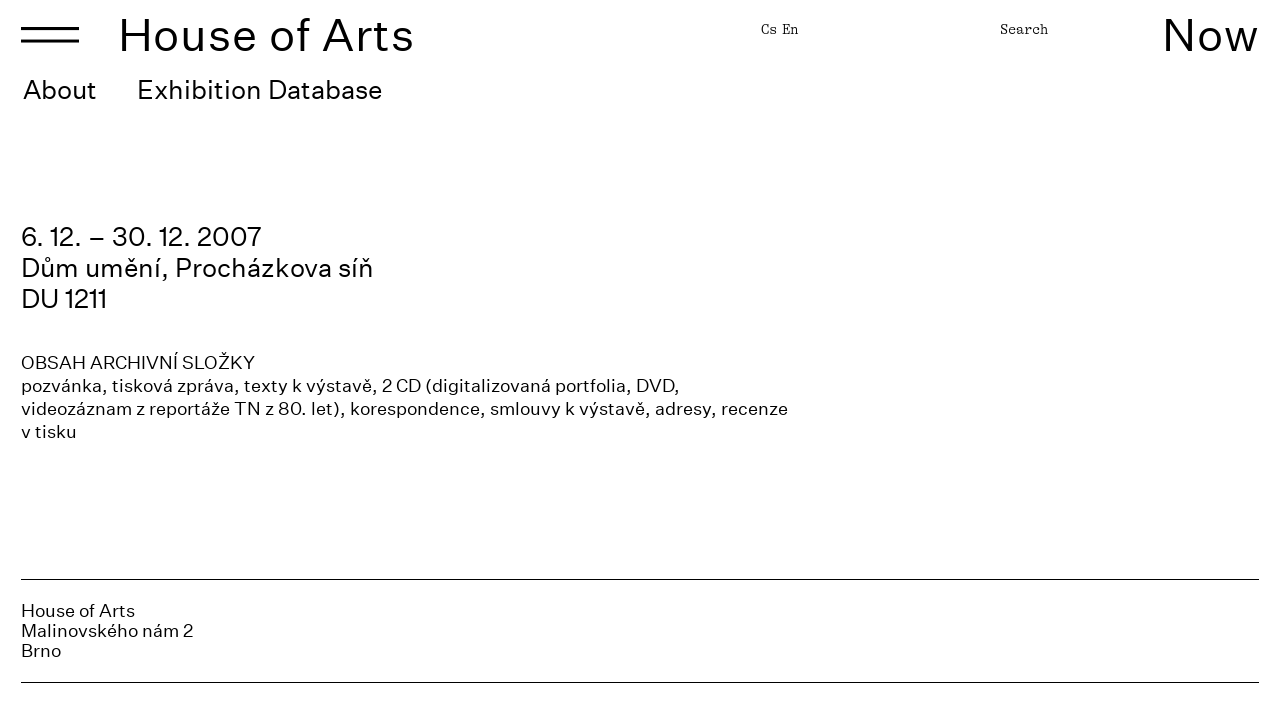

--- FILE ---
content_type: text/html; charset=utf-8
request_url: https://www.dum-umeni.cz/en/husakovo-3-1-bytova-kultura-70-let/t8746
body_size: 10223
content:
<!DOCTYPE html>


<html
        class="" lang="en">
<head>
            <meta charset="utf-8">
            <meta http-equiv="Content-Script-Type" content="text/javascript">
            <meta http-equiv="Content-Style-Type" content="text/css">
	<link rel="preconnect" href="https://static.viaaurea.eu" crossorigin>

	<link rel="preload" href="https://static.viaaurea.eu/fontawesome/5/webfonts/fa-regular-400.woff2" as="font" type="font/woff2" crossorigin>
	<link rel="preload" href="https://static.viaaurea.eu/fontawesome/5/webfonts/fa-light-300.woff2" as="font" type="font/woff2" crossorigin>
	<link rel="preload" href="https://static.viaaurea.eu/fontawesome/5/webfonts/fa-solid-900.woff2" as="font" type="font/woff2" crossorigin>
	<link rel="preload" href="https://static.viaaurea.eu/fontawesome/5/webfonts/fa-brands-400.woff2" as="font" type="font/woff2" crossorigin>

	<link rel="preload" href="https://static.viaaurea.eu/webfonts/montserrat/montserrat-v14-latin_latin-ext-700.woff2" as="font" type="font/woff2" crossorigin>
	<link rel="preload" href="https://static.viaaurea.eu/webfonts/montserrat/montserrat-v14-latin_latin-ext-regular.woff2" as="font" type="font/woff2" crossorigin>
	<link rel="preload" href="https://static.viaaurea.eu/webfonts/roboto/roboto-v20-latin_latin-ext-100.woff2" as="font" type="font/woff2" crossorigin>
	<link rel="preload" href="https://static.viaaurea.eu/webfonts/roboto/roboto-v20-latin_latin-ext-regular.woff2" as="font" type="font/woff2" crossorigin>
	<link rel="preload" href="https://static.viaaurea.eu/webfonts/roboto/roboto-v20-latin_latin-ext-300.woff2" as="font" type="font/woff2" crossorigin>
	<link rel="preload" href="https://static.viaaurea.eu/webfonts/roboto/roboto-v20-latin_latin-ext-700.woff2" as="font" type="font/woff2" crossorigin>
	<meta http-equiv="content-type" content="text/html; charset=utf-8">
	<meta name="viewport" content="width=device-width, initial-scale=1">

                    <title> Husákovo 3+1: bytová kultura 70. let </title>

                        <meta content="Via Aurea, s.r.o." name="author">
                        <meta content="width=device-width, initial-scale=1" name="viewport">
                        <meta content="IE=edge" http-equiv="X-UA-Compatible">
                        <meta content="" name="keywords">
                        <meta content="" name="description">

                <link rel="apple-touch-icon" sizes="180x180" href="/front/_starter/fav/apple-touch-icon.png">
                <link rel="icon" type="image/png" sizes="32x32" href="/front/_starter/fav/favicon-32x32.png">
                <link rel="icon" type="image/png" sizes="16x16" href="/front/_starter/fav/favicon-16x16.png">
                <link rel="manifest" href="/front/_starter/fav/site.webmanifest">
                <link rel="mask-icon" href="/front/_starter/fav/safari-pinned-tab.svg" color="#000000">
                <link rel="shortcut icon" href="/front/_starter/fav/favicon.ico">
                <meta name="msapplication-TileColor" content="#ffffff">
                <meta name="msapplication-config" content="/front/_starter/fav/browserconfig.xml">
                <meta name="theme-color" content="#ffffff">
                <meta property="og:type" content="website">

	<link async href="https://static.viaaurea.eu/fontawesome/5/css/all.min.css?v=12" type="text/css" rel="stylesheet">

	<script src="/front/_starter/node_modules/jquery/dist/jquery.js?v=a0b24900018099c3495dc877a0715f7e" type="text/javascript"></script>
  <script src="/front/_starter/node_modules/jquery-on-screen/index.js?v=a0b24900018099c3495dc877a0715f7e" type="text/javascript"></script>
  <script src="/front/_starter/node_modules/jquery-ui-dist/jquery-ui.js?v=a0b24900018099c3495dc877a0715f7e" type="text/javascript"></script>
  <link href="/front/_starter/node_modules/bootstrap-float-label/dist/bootstrap-float-label.min.css?v=a0b24900018099c3495dc877a0715f7e" type="text/css" rel="stylesheet">
  <script src="/front/_starter/node_modules/bootstrap/dist/js/bootstrap.js?v=a0b24900018099c3495dc877a0715f7e" type="text/javascript"></script>
  <link href="/front/_starter/node_modules/ion-rangeslider/css/ion.rangeSlider.min.css?v=a0b24900018099c3495dc877a0715f7e" type="text/css" rel="stylesheet">
  <script src="/front/_starter/node_modules/ion-rangeslider/js/ion.rangeSlider.min.js?v=a0b24900018099c3495dc877a0715f7e" type="text/javascript"></script>
  <script src="/lib/multiSelect/jquery.multiSelect.js?v=a0b24900018099c3495dc877a0715f7e" type="text/javascript"></script>
  <link href="/lib/multiSelect/jquery.multiSelect.css?v=a0b24900018099c3495dc877a0715f7e" type="text/css" rel="stylesheet">

	<script src="/front/_starter/node_modules/vanilla-lazyload/dist/lazyload.min.js?v=a0b24900018099c3495dc877a0715f7e" type="text/javascript"></script>

	<script src="/front/_starter/node_modules/moment/min/moment-with-locales.js?v=a0b24900018099c3495dc877a0715f7e" type="text/javascript"></script>

	<script src="/front/_starter/node_modules/nette.ajax.js/nette.ajax.js?v=a0b24900018099c3495dc877a0715f7e" type="text/javascript"></script>
  <script src="/lib/nette-ext/nette.ajax.ext.js?v=a0b24900018099c3495dc877a0715f7e" type="text/javascript"></script>

  <script src="/front/_starter/node_modules/magnific-popup/dist/jquery.magnific-popup.js?v=a0b24900018099c3495dc877a0715f7e" type="text/javascript"></script>
  <link href="/front/_starter/node_modules/magnific-popup/dist/magnific-popup.css?v=a0b24900018099c3495dc877a0715f7e" type="text/css" rel="stylesheet">

	<script src="/front/_starter/node_modules/@viaaurea/search-lookup/src/search-lookup.js?v=a0b24900018099c3495dc877a0715f7e" type="text/javascript"></script>

	<link href="/front/_starter/node_modules/@viaaurea/obfuscator/assets/jquery.obfuscator.css?v=a0b24900018099c3495dc877a0715f7e" type="text/css" rel="stylesheet">
	<script src="/front/_starter/node_modules/@viaaurea/obfuscator/assets/jquery.obfuscator.js?v=a0b24900018099c3495dc877a0715f7e" type="text/javascript"></script>

	<script src="/front/_starter/js/project.js?v=a0b24900018099c3495dc877a0715f7e" type="text/javascript"></script>

		<script src="/front/_starter/node_modules/jquery-zoom/jquery.zoom.min.js?v=a0b24900018099c3495dc877a0715f7e" type="text/javascript"></script>

	<link href="/front/_starter/build/bundle.css?v=a0b24900018099c3495dc877a0715f7e" type="text/css" rel="stylesheet">
  <link rel="canonical" href="/en/husakovo-3-1-bytova-kultura-70-let/t8746">

  <script src="/front/_starter/node_modules/masonry-layout/dist/masonry.pkgd.min.js?v=a0b24900018099c3495dc877a0715f7e" type="text/javascript"></script>
<script>
	
    var obfuscator = null;
    $(function () {
        obfuscator = $.fn.obfuscator({
            code: "20474",
			decodeMailtoPolicy: 'focus',
        });
		obfuscator.process();

    });
</script>
  <script type="text/javascript">
	if (!window._react_front) {
		window._react_front = { };
	}
	if (!window._react_front.components) {
		window._react_front.components = { };
	}
  if (!window.variantSelector) {
    window.variantSelector = {};
  }
</script>

	<!-- Global site tag (gtag.js) - Google Analytics -->
<script data-cookiecategory="analytics" type="text/plain" async src="https://www.googletagmanager.com/gtag/js?id=UA-81848731-1"></script>
<script data-cookiecategory="analytics" type="text/plain">
  window.dataLayer = window.dataLayer || [];
  function gtag(){dataLayer.push(arguments);}
  gtag('js', new Date());

  gtag('config', 'UA-81848731-1');
</script>


<script type='text/javascript'>
  window.smartlook||(function(d) {
    var o=smartlook=function(){ o.api.push(arguments)},h=d.getElementsByTagName('head')[0];
    var c=d.createElement('script');o.api=new Array();c.async=true;c.type='text/javascript';
    c.charset='utf-8';c.src='https://web-sdk.smartlook.com/recorder.js';h.appendChild(c);
    })(document);
    smartlook('init', 'f4cbdcdb7af8f82c5d2ec626122b7f35e1996be8', { region: 'eu' });
</script>

</head>

<body class="" style=";">
	

		<div class="body body-layout ">
			<nav class="navbar navbar-dark fixed-top mainNav">
				<div class="container-fluid">
          <div class="row search-block fix-margin">
            <div class="col-md-12 px-0">
<div class="top-search" id="search_search">

	<form action="/en/husakovo-3-1-bytova-kultura-70-let/t8746" method="post" enctype="multipart/form-data" autocomplete="off" id="frm-search-form" class="form-inline">
		<input type="text" name="search" placeholder="" id="frm-search-form-search" class="form-control">
		<input type="submit" name="send" value="Search" id="frm-search-form-send" class="btn btn-secondary submit">
	<input type="hidden" name="_do" value="search-form-submit"><!--[if IE]><input type=IEbug disabled style="display:none"><![endif]-->
</form>


	<div class="results" id="topSearch">
		<div class="data"></div>
    <div id="resultsLoader"></div>
	</div>

</div>

<script>
	$(function () {
		$("#search_search").searchLookup({
			resultsUrl: "/en/search/lookup",
      loaderSelector: '#resultsLoader',
		});

    // layout - vyhledávání
    $('.search-toggle').on('click', function () {
      var head_height = $("nav").height();
      var window_height = $(window).height();
      var popup_height = window_height - head_height;
      if ($('body').hasClass('search-open')) {
        $(".search-popup").css('top', '');
        $(".search-popup").css('height', '');
      } else {
        $(".search-popup").css('top', head_height);
        $(".search-popup").css('height', popup_height);
      }
      $('body').toggleClass('search-open');
    });

    // zavření popup
    $('.search-close').on('click', function () {
      $(".search-popup").css('top', '');
      $(".search-popup").css('height', '');
      $('body').removeClass('search-open');
    });
	});

  var observer = new MutationObserver(function(mutationsList, observer) {
    for(const mutation of mutationsList) {
      if (mutation.type === 'attributes') {
        if($('#resultsLoader').css('display') == 'block') {
          $('#topSearch .data').show();
          $('#resultsLoader').width('100%');
        } else {
          $('#resultsLoader').width('20px');
        }
      }
    }
  });

  observer.observe(document.getElementById('resultsLoader'), { attributes: true });
</script>
            </div>
          </div>
          <div class="row">
            <div class="col-xl-5 col-lg-6 col-md-7 col-sm-9 col-xs-9 col-9">
              <div class="">
                <a class="main-item response-menu-item ham collapsed ham-mr"
                   type="button" data-toggle="collapse" data-target="#navbarResponsive"
                   aria-controls="navbarResponsive" aria-expanded="false"
                   aria-label="Toggle navigation">
                  <div class="ham-block">
                    <div class="ham-wrapper d-none d-sm-block">
                      <img class="" src="/front/_starter/img/ham.svg">
                      <img class="hover" src="/front/_starter/img/ham_hover.svg">
                    </div>
                    <div class="ham-wrapper ham-m-wrapper d-block d-sm-none">
                      <img src="/front/_starter/img/ham_mobile.svg">
                      <img class="hover" src="/front/_starter/img/small_ham_hover.svg">
                    </div>
                  </div>
                  <div class="cross-block">
                    <div class="cross-wrapper d-none d-sm-block">
                      <img src="/front/_starter/img/cross.svg">
                      <img class="hover" src="/front/_starter/img/cross_hover.svg">
                    </div>
                    <div class="cross-wrapper cross-m-wrapper d-block d-sm-none">
                      <img src="/front/_starter/img/cross_mobile.svg">
                      <img class="hover" src="/front/_starter/img/cross_mobile_hover.svg">
                    </div>
                  </div>
                </a>
                <a class="main-item " href="/en/">House of Arts</a>
              </div>
            </div>
            <div class="col-xl-2 col-lg-1 d-none d-lg-block">

            </div>
            <div class="col-xl-3 col-lg-3 col-md-2 col-sm-1 d-none d-md-block"">
              <div class="header-info">
                <div class="row mt-3 mb-3">
                  <div class="col-md-8 col-sm-8">

  <a href="/en/husakovo-3-1-bytova-kultura-70-let/t8746?localeSelector-lang=cs&amp;do=localeSelector-select" class="lang-item">Cs</a><span class="separator"></span><a href="/en/husakovo-3-1-bytova-kultura-70-let/t8746?localeSelector-lang=en&amp;do=localeSelector-select" class="active lang-item">En</a>
                  </div>
                  <div class="col-md-4 col-sm-4 text-right">
                    <a href="javascript:;" class="search-toggle">Search</a>
                  </div>
                </div>
              </div>
            </div>
            <div class="col-xl-2 col-lg-2 col-md-3 col-sm-3 col-xs-3 col-3 text-right">
              <a class="main-item response-menu-item collapsed"
                   type="button" data-toggle="collapse" data-target="#navbarResponsiveAgenda"
                   aria-controls="navbarResponsiveAgenda" aria-expanded="false"
                   aria-label="Toggle navigation">
                  Now
                </a>
            </div>
            <div class="col-xl-12 col-lg-12 col-md-12 col-sm-12 col-xs-12">
                <div class="navbar-filter">
                    <div class="filter-item">
    <a class="filter-link" href="/en/archive-1911-2011/t8347">
      <span>About</span>
    </a>
  </div>
    <div class="filter-item">
      <a class="filter-link" href="/en/historicke-vystavy/s6">
        <span>Exhibition Database</span>
      </a>
    </div>
                </div>
            </div>
          </div>
          <div class="row close-search-block">
            <div class="col-md-12 px-0">
              <a class="close-search d-block stretch-all"></a>
            </div>
          </div>
        </div>
			</nav>
      <div class="navbar navbar-collapse-menu na collapse-main">
        <div class="container-fluid wide">
          <div class="width collapse navbar-collapse" id="navbarResponsive">
              <div class="row">
                <div class="col-xl-10 col-lg-10 col-md-12 col-sm-12 nopr menu-col-left">
                  <div class="navbar-wrapper">
                    <div class="ham-height-block"></div>






	<div
		  class="navbar-nav grid">	
    <div class="grid-sizer"></div>
			

      
			
			<div class="nav-item grid-item level-1">
            <h3 class="nav-link">Programme</h3>
  <div class="submenu">   


      
      <div class="">
        <a 
           href="/en/exhibitions/s2" class="nav-link">Exhibitions</a>
      </div>


      
      <div class="">
        <a 
           href="/en/events/s7" class="nav-link">Events</a>
      </div>


      
      <div class="">
        <a 
           href="/en/educational-programmes/s8" class="nav-link">Educational Programmes</a>
      </div>
  </div>
			</div>
			

      
			
			<div class="nav-item grid-item level-1">
            <h3 class="nav-link">Projects</h3>
  <div class="submenu">   


      
      <div class="">
        <a 
           href="/en/brno-artists-in-residence/t8371" class="nav-link">Brno Artists in Residence</a>
      </div>


      
      <div class="">
        <a 
           href="/en/brno-art-open/t8372" class="nav-link">Brno Art Open</a>
      </div>


      
      <div class="">
        <a 
           href="/en/brno-architecture-manual/t8318" class="nav-link">BAM Brno</a>
      </div>


      
      <div class="">
        <a 
           href="/en/vasulka-kitchen-brno/t8317" class="nav-link">Vašulka Kitchen Brno</a>
      </div>


      
      <div class="">
        <a 
           href="/en/archive-1911-2011/t8347" class="nav-link">Archiv 1911-2011</a>
      </div>
  </div>
			</div>
			

      
			
			<div class="nav-item grid-item level-1">
            <h3 class="nav-link">Visit</h3>
  <div class="submenu">   


      
      <div class="">
        <a 
           href="/en/admission/t9116" class="nav-link">Admission</a>
      </div>


      
      <div class="">
        <a 
           href="/en/where-to-find-us/t8312" class="nav-link">Where to Find Us</a>
      </div>


      
      <div class="">
        <a 
           href="/en/cafe-and-bookshop/t8344" class="nav-link">Café and Bookshop</a>
      </div>
  </div>
			</div>
			

      
			
			<div class="nav-item grid-item level-1">
            <h3 class="nav-link">About House of Arts</h3>
  <div class="submenu">   


      
      <div class="">
        <a 
           href="/en/our-vision/t8313" class="nav-link">Our Vision</a>
      </div>


      
      <div class="">
        <a 
           href="/en/history/t8314" class="nav-link">History</a>
      </div>


      
      <div class="">
        <a 
           href="/en/the-friends-of-house-of-arts-brno/t8345" class="nav-link">The Friends of the House of Arts</a>
      </div>


      
      <div class="">
        <a 
           href="/en/blog/s1556" class="nav-link">Blog</a>
      </div>
  </div>
			</div>
			

      
			
			<div class="nav-item grid-item level-1">
            <h3 class="nav-link">About Us</h3>
  <div class="submenu">   


      
      <div class="">
        <a 
           href="/en/contact/t8308" class="nav-link">Our Team</a>
      </div>


      
      <div class="">
        <a 
           href="/en/media/t8310" class="nav-link">Media</a>
      </div>


      
      <div class="">
        <a 
           href="/en/partners/t8311" class="nav-link">Partners</a>
      </div>
  </div>
			</div>
	</div>
  
  <script>
    var grid = function() {
      $('.grid').masonry({
        itemSelector: '.grid-item',
        columnWidth: '.grid-sizer',
        horizontalOrder: true,
        percentPosition: true,
        transitionDuration: 0,
        isAnimated: false
      });
    };
    
    $(document).on('click', '.main-item', function () {
      grid();
    });
    $(document).ready(function () {
      grid();
    });  
  </script>

                    <div class="navbar-nav-next row">
                      <div class="col-xs-12 header-info">
                        <div class="social-wrapper">
<ul
    class="list-inline social-buttons">
  <li
      class="list-inline-item">
    <a href="https://www.facebook.com/dumumeni" target="_blank">
      Facebook
    </a>
  </li>
  <li
      class="list-inline-item">
    <a href="https://www.instagram.com/dumumeni/" target="_blank">
      Instagram
    </a>
  </li>
  <li
      class="list-inline-item">
    <a href="https://www.youtube.com/channel/UCKIcJ7WCyFDV3szAWGtXycQ" target="_blank">
      Youtube
    </a>
  </li>
</ul>
                        </div>
                      </div>
                    </div>

                    <div class="d-block d-md-none navbar-nav-mobile">
                      <div class="row">
                        <div class="col-md-12 header-info navbar-nav-mobile-locale">

  <a href="/en/husakovo-3-1-bytova-kultura-70-let/t8746?localeSelector-lang=cs&amp;do=localeSelector-select" class="lang-item">Cs</a><span class="separator"></span><a href="/en/husakovo-3-1-bytova-kultura-70-let/t8746?localeSelector-lang=en&amp;do=localeSelector-select" class="active lang-item">En</a>
                        </div>
                        <div class="col-md-12 header-info navbar-nav-mobile-locale">
                          <a href="javascript:;" class="search-toggle">Search</a>
                        </div>
                        <div class="col-md-12 header-info navbar-nav-mobile-locale">
                        </div>
                      </div>
                    </div>
                  </div>
                </div>
                <div class="col-xl-2 col-lg-2 nop hidden-lg-down close-menu-place menu-col-right">
                  <a class="main-item response-menu-item d-block stretch-all"
                     type="button" data-toggle="collapse" data-target="#navbarResponsive"
                     aria-controls="navbarResponsive" aria-expanded="true"
                     aria-label="Toggle navigation"></a>
                </div>
              </div>
            </div>
          </div>
        </div>
        <div class="navbar navbar-collapse-menu na">
          <div class="container-fluid wide">
            <div class="width right collapse navbar-collapse" id="navbarResponsiveAgenda">
              <div class="row">
                <div class="col-xl-4 col-lg-2 nop hidden-lg-down close-menu-place agenda-col-left">
                  <a class="main-item response-menu-item d-block stretch-all p-0 m-0"
                     type="button" data-toggle="collapse" data-target="#navbarResponsiveAgenda"
                     aria-controls="navbarResponsiveAgenda" aria-expanded="true"
                     aria-label="Toggle navigation"></a>
                </div>
                <div class="col-xl-8 col-lg-10 col-md-12 col-sm-12 nopl agenda-col-right">
                  <div class="navbar-wrapper">
                    <div class="text-right">
                      <a class="main-item response-menu-item"
                          type="button" data-toggle="collapse" data-target="#navbarResponsiveAgenda"
                          aria-controls="navbarResponsiveAgenda" aria-expanded="true"
                          aria-label="Toggle navigation">
                        <div class="cross-wrapper d-none d-sm-block">
                          <img src="/front/_starter/img/cross.svg">
                        </div>
                        <div class="cross-m-wrapper d-block d-sm-none">
                          <img src="/front/_starter/img/cross_mobile.svg">
                        </div>
                      </a>
                    </div>
                    <div class="agenda text-center">
      <div class="item">
                <p class="date"><span>22. 10. 2025 - 8. 3. 2026</span></p>
        <h6>
          <a class="nav-link" href="/en/by-the-head-and-by-the-hands-the-school-of-arts-and-crafts-in-brno-1924-2024/t9734">
            By the Head and by the Hands. The School of Arts and Crafts in Brno 1924–2024
          </a>
        </h6>
        <p 
           class="tags"><span>#Exhibition</span></p>
      </div>
      <div class="item">
                <p class="date"><span>10. 12. 2025 - 8. 2. 2026</span></p>
        <h6>
          <a class="nav-link" href="/en/disc-cannot-be-read/t9978">
            Disc Cannot Be Read
          </a>
        </h6>
        <p 
           class="tags"><span>#Exhibition</span></p>
      </div>
      <div class="item">
                <p class="date"><span>10. 12. 2025 - 8. 2. 2026</span></p>
        <h6>
          <a class="nav-link" href="/en/aeris-chronos/t9936">
            Aeris Chronos
          </a>
        </h6>
        <p 
           class="tags"><span>#Exhibition</span></p>
      </div>
      <div class="item">
                <p class="date"><span>10. 12. 2025 - 8. 2. 2026</span></p>
        <h6>
          <a class="nav-link" href="/en/trigger-witness/t9989">
            Trigger Witness
          </a>
        </h6>
        <p 
           class="tags"><span>#Exhibition</span></p>
      </div>
      <div class="item">
                <p class="date"><span>21. 1. 2026 17:00 - 18:30</span></p>
        <h6>
          <a class="nav-link" href="/en/the-eye-is-a-spy-you-cannot-be-angry-at/t9962">
            The eye is a spy you cannot be angry at
          </a>
        </h6>
        <p 
           class="tags"><span>#Meeting</span></p>
      </div>
                    </div>
                  </div>
                </div>
              </div>
            </div>
        </div>
      </div>
			<div class="nav-block-space"></div>

			
<main class="subpage text detail">
	<section class="">

<div class="container-fluid">


  <div class="row text-data bold mb-text-data">
    <div class="col-xxl-5 col-xl-6 col-lg-6 col-md-6">
        <p class="date manual raw"><span>6. 12. – 30. 12. 2007</span></p>
        <div class="branch text">
          <p>Dům umění, Procházkova síň</p>
        </div>
      <div class="number-exhibition">
        <p>DU 1211</p>
      </div>
    </div>
    <div class="col-xxl-1 d-none d-xxl-block"></div>
    <div class="col-xxl-5 col-xl-6 col-lg-6 col-md-6">
    </div>
  </div>

  <div class="row max-width-wide">
    <div class="col-12">
      <div class="mb-text-data folder-content mb-3">
        <p class="mb-0 text-uppercase">Obsah archivní složky</p>
        <p class="mb-0">pozvánka, tisková zpráva, texty k výstavě, 2 CD (digitalizovaná portfolia, DVD, videozáznam z reportáže TN z 80. let), korespondence, smlouvy k výstavě, adresy, recenze v tisku</p>
      </div>
    </div>
  </div>

	<div class="row mb-text max-width-wide">
	  <div class="col-md-12">
		
	  </div>
	</div>

 
  <div class="row">
  </div>







 








</div>

<div
     class="container-fluid">
  <hr class="mb-21-px">
</div>


<div 
     class="container-fluid">
  <div class="row information bold">
    <div class="col-md-12">
      <div class="branch mb-21-px p-list">
        <p>House of Arts</p>
        <p>Malinovského nám 2</p>
        <p> Brno</p>
      </div>
    </div>
  </div>
</div>

 




  <div class="container-fluid">
    <hr>
    <div class="mb-text-data"></div>
  </div>
        



	</section>
</main>


			<footer class="footer">
				<div class="container-fluid">
          <div class="row">
            <div class="col-md-12 mb-0 mb-md-2">
              <a class="web-title" href="/en/">House of Arts</a>
            </div>
          </div>
            <div class="row">
              <div class="col-md-12">

<form action="/en/husakovo-3-1-bytova-kultura-70-let/t8746" method="post" enctype="multipart/form-data" id="frm-newsletterForm-newsletterForm">
	<div class="newsletter-grid">
    <div class="title">
      <h5>Newsletter</h5>
    </div>
		<div class="input-box placeholder">
			<input type="email" name="email" placeholder="E-mail" id="frm-newsletterForm-newsletterForm-email" required data-nette-rules='[{"op":":filled","msg":"E-mail - toto pole je povinná položka"},{"op":":email","msg":"Zadejte e-mailovou adresu ve správném tvaru"}]' class="placeholder">
		</div>
		<div class="send">
			<input type="submit" name="send" value="Enter" id="frm-newsletterForm-newsletterForm-send" class="btn btn-bg text-white">
		</div>
	</div>
  <div class="newsletter-recaptch" style="">
    <input type="hidden" name="captcha" class="no-live-validation" id="frm-newsletterForm-newsletterForm-captcha" required data-nette-rules='[{"op":":filled","msg":"Je nutné vyplnit ochranu před roboty/spamem"}]'><script>
                ['load', 'vaReCaptcha:loaded'].forEach(function (e) {
                    window.addEventListener(e, function() {
                        if (typeof grecaptcha !== 'undefined' && !document.getElementById('frm-newsletterForm-newsletterForm-captcha')._vaReCaptchaInput) {
                            new VaReCaptchaV3Input('frm-newsletterForm-newsletterForm-captcha', '6LdQw7cZAAAAAG_e0viulHuab34SxFOSQiJyuqEh', {}).init();
                        }
                    });
                });</script>
  </div>
<input type="hidden" name="_do" value="newsletterForm-newsletterForm-submit"><!--[if IE]><input type=IEbug disabled style="display:none"><![endif]-->
</form>

                <div class="d-block d-sm-none">
                  <div class="re-captcha text-left mt-3">
                    <div class="block d-inline-block">
                         <p>This site is protected by reCAPTCHA and <a href="https://policies.google.com/privacy">the Google Privacy Policy</a> and <a href="https://policies.google.com/terms">Terms of Service apply</a>.</p>
                    </div>
                  </div>
                </div>
              </div>
            </div>
          <div class="row mb-3 mb-sm-0">
            <div class="col-lg-12 col-md-5 col-sm-5">
            </div>
            <div class="col-lg-12 col-md-7 col-sm-7">
              <script type="text/javascript">
                $(function(){
                  var windowWidth = $(window).width();
                  if (windowWidth > 992) {
                    let width = $('.newsletter-grid .title').width();
                    $('.left-margin').css('margin-left', width+'px');
                  }
                });

                $(window).bind("resize", function(){
                  var windowWidth = $(window).width();
                  if (windowWidth > 992) {
                    let width = $('.newsletter-grid .title').width();
                    $('.left-margin').css('margin-left', width+'px');
                  } else {
                    $('.left-margin').css('margin-left', '0px');
                  }
                });
              </script>
              <a class="d-block left-margin" href="javascript:if(cc)cc.showSettings()">Nastavení soukromí</a>
            </div>
            <div class="col-lg-5 col-md-5 col-sm-5">
            </div>
            <div class="col-lg-7 col-md-7 col-sm-7 box-pos-top">
              <div class="locale-selector d-flex d-sm-block">

  <a href="/en/husakovo-3-1-bytova-kultura-70-let/t8746?localeSelector-lang=cs&amp;do=localeSelector-select" class="lang-item">Cs</a><span class="separator"></span><a href="/en/husakovo-3-1-bytova-kultura-70-let/t8746?localeSelector-lang=en&amp;do=localeSelector-select" class="active lang-item">En</a>
              </div>
            </div>
          </div>
          <div class="row">
            <div class="col-lg-9 col-md-8 col-sm-8">

<div class="infobox-wrapper">
	<div class="row layout-slot-default"><div class="col-lg-12 " data-block-key="30c83ba87cbb43cca17a012ccd15bcc4"><p>Odesláním formuláře souhlasíte se zpracováním osobních údajů.</p>
</div><div class="col-lg-3 col-md-4 col-sm-6 col-xs-12 " data-block-key="93cb352dcbc24a1388feb07107d6c77b">	<img
	     class="img-fluid "
	     alt="" 
		   src="//static.viaaurea.eu/t/dum-umeni.cz/images/10017.jpg/o-w:650|h:650/s-eac1ccaa8e23?_ts=1693567835">
</div><div class="col-lg-12 " data-block-key="b366dfd02dc0447f83eed0e9dda2d351"><p>Dům umění města Brna - House of Arts Brno<br />
příspěvková organizace<br />
Malinovského nám. 2<br />
CZ-602 00 Brno<br />
<br />
+420 545 123 883<br />
<span class='obfus-container'>[obfuscate_1_|103|110|98|104|60|98|117|105|38|113|107|101|106|98|42|97|122]</span><br />
www.dum-umeni.cz<br />
<br />
Open Tue - Sun 10am - 6pm (8pm on Wednesdays)<br />
On Wednesdays and Sundays voluntary admission fee<br />
<br />
Malinovského náměstí (Tram)<br />
Malinovského náměstí (Bus)<br />
Brno hl. n. (Vlak)</p>
</div></div>
</div>
<ul
    class="list-inline social-buttons">
  <li
      class="list-inline-item">
    <a href="https://www.facebook.com/dumumeni" target="_blank">
      Facebook
    </a>
  </li>
  <li
      class="list-inline-item">
    <a href="https://www.instagram.com/dumumeni/" target="_blank">
      Instagram
    </a>
  </li>
  <li
      class="list-inline-item">
    <a href="https://www.youtube.com/channel/UCKIcJ7WCyFDV3szAWGtXycQ" target="_blank">
      Youtube
    </a>
  </li>
</ul>
            </div>
            <div class="col-lg-3 col-md-4 col-sm-4 d-none d-sm-block re-captcha">
              <div class="block d-inline-block">
                   <p>This site is protected by reCAPTCHA and <a href="https://policies.google.com/privacy">the Google Privacy Policy</a> and <a href="https://policies.google.com/terms">Terms of Service apply</a>.</p>
              </div>
            </div>
          </div>
					<div class="row mt-2 mb-3">
						<div class="col-md-12">
              <p class="mb-0">
                <span>Copyright 2026 Dům umění města Brna</span>
                <br><span>Developed by <a class="va-logo" href="https://www.viaaurea.cz">VA</a></span>
              </p>
						</div>
					</div>
				</div>
			</footer>
      <div class="search-popup">
<div class="top-search" id="search_search">

	<form action="/en/husakovo-3-1-bytova-kultura-70-let/t8746" method="post" enctype="multipart/form-data" autocomplete="off" id="frm-search-form" class="form-inline">
		<input type="text" name="search" placeholder="" id="frm-search-form-search" class="form-control">
		<input type="submit" name="send" id="frm-search-form-send" value="Search" class="btn btn-secondary submit">
	<input type="hidden" name="_do" value="search-form-submit"><!--[if IE]><input type=IEbug disabled style="display:none"><![endif]-->
</form>


	<div class="results" id="topSearch">
		<div class="data"></div>
    <div id="resultsLoader"></div>
	</div>

</div>

<script>
	$(function () {
		$("#search_search").searchLookup({
			resultsUrl: "/en/search/lookup",
      loaderSelector: '#resultsLoader',
		});

    // layout - vyhledávání
    $('.search-toggle').on('click', function () {
      var head_height = $("nav").height();
      var window_height = $(window).height();
      var popup_height = window_height - head_height;
      if ($('body').hasClass('search-open')) {
        $(".search-popup").css('top', '');
        $(".search-popup").css('height', '');
      } else {
        $(".search-popup").css('top', head_height);
        $(".search-popup").css('height', popup_height);
      }
      $('body').toggleClass('search-open');
    });

    // zavření popup
    $('.search-close').on('click', function () {
      $(".search-popup").css('top', '');
      $(".search-popup").css('height', '');
      $('body').removeClass('search-open');
    });
	});

  var observer = new MutationObserver(function(mutationsList, observer) {
    for(const mutation of mutationsList) {
      if (mutation.type === 'attributes') {
        if($('#resultsLoader').css('display') == 'block') {
          $('#topSearch .data').show();
          $('#resultsLoader').width('100%');
        } else {
          $('#resultsLoader').width('20px');
        }
      }
    }
  });

  observer.observe(document.getElementById('resultsLoader'), { attributes: true });
</script>
        <div class="search-close" id="search-close">Close <i class="fad fa-times-square"></i></div>
      </div>
		</div>

		<section class="system">

			<div id="front-ajax-loader">
				<div class="inner">
					<i class="fal fa-spinner fa-pulse fa-3x fa-fw"></i>
					<span class="sr-only">Loading...</span>
				</div>
			</div>

<div id="snippet--flashmessages"></div>
      <div class="bottom-info">

  <script src="/lib/cookieconsent/cookieconsent.js?v=a0b24900018099c3495dc877a0715f7e" type="text/javascript"></script>

<script type="text/javascript">
	var cc = null;
	window.addEventListener('load', function(){

    function updateConsent(){
        if(typeof gtag != 'undefined'){
            gtag('consent', 'update', {
                'ad_storage': cc.allowedCategory('targeting') ? 'granted' : 'denied',
                'analytics_storage': cc.allowedCategory('analytics') ? 'granted' : 'denied',
                'functionality_storage': "granted",
                'personalization_storage': "denied",
                'security_storage': "denied",
                'ad_user_data': cc.allowedCategory('targeting') ? 'granted' : 'denied',
                'ad_personalization': cc.allowedCategory('targeting') ? 'granted' : 'denied'
            });
        }
    }

		// obtain plugin
		cc = initCookieConsent();

		// run plugin with your configuration
		cc.run({
      current_lang: 'en',
      autoclear_cookies: true,                   // default: false
      theme_css: '/lib/cookieconsent/cookieconsent.css',  // 🚨 replace with a valid path
      page_scripts: true,                        // default: false
      autorun: true,
      force_consent: false,
      hide_from_bots: true,

      gui_options: {
        consent_modal: {
          layout: 'cloud',               // box/cloud/bar
          position: 'bottom center',     // bottom/middle/top + left/right/center
          transition: 'slide'             // zoom/slide
        },
        settings_modal: {
          layout: 'box',                 // box/bar
          transition: 'slide'            // zoom/slide
        }
      },

      onAccept: function(cookie){
        updateConsent();
      },

      onChange: function(cookie, changed_categories){
        updateConsent();
      },

      languages: {
        'cs': {
          consent_modal: {
            title: 'Nastavení soukromí',
            description: 'K provozování webu, k měření návštěvnosti a využívání webu používá Dům umění města Brna soubory cookies. Volbou “Povolit všechny cookies” nám dáváte souhlas používat cookies, volbou “Pouze nutné cookies” odmítnete volitelné cookies. Můžete rovněž uskutečnit vlastní výběr v <button type="button" data-cc="c-settings" class="cc-link">Podrobné nastavení</button> podrobném nastavení, kde zjistíte více o souborech cookies.',
            primary_btn: {
              text: 'Povolit všechny cookies',
              role: 'accept_all' // 'accept_selected' or 'accept_all'
            },
            secondary_btn: {
              text: 'Pouze nutné cookies',
              role: 'accept_necessary' // 'settings' or 'accept_necessary'
            }
          },

          settings_modal: {
            title: 'Nastavení soukromí',
            save_settings_btn: 'Uložit volby',
            accept_all_btn: 'Přijmout vše',
            reject_all_btn: 'Odmítnout vše',
            close_btn_label: 'Close',
            cookie_table_headers: [
              { col1: 'Title'},
              { col2: 'Expirace'},
              { col3: 'Description'}
            ],
            blocks: [
              {
                title: '',
                description: 'Tyto webové stránky používají k poskytování služeb, personalizaci reklam a analýze návštěvnosti soubory cookie. Níže můžete povolit či zakázat ukládání cookies v kategoriích dle použití.'
              }, {
                title: 'Cookies nezbytné pro správné fungování webu',
                description: 'Tyto cookies jsou nezbytné pro správné fungování stránek, přihlašování, odesílání formulářů atd. Tento druh cookies nelze odmítnout, protože by došlo k omezení funkčnosti webových stránek.',
                toggle: {
                   value: 'necessary',
                   enabled: true,
                   readonly: true // cookie categories with readonly=true are all treated as "necessary cookies"
                },
                cookie_table: [ // list of all expected cookies
                  {
                    col1: '^va-auth-id-',
                    col2: '1 Years',
                    col3: 'Identifikace sezení uživatele pro přihlášení do uživatelské sekce.',
                    is_regex: true
                  },
                  {
                    col1: '^va-session-',
                    col2: '1 měsíc',
                    col3: 'Identifikace sezení uživatele.',
                    is_regex: true
                  },
                  {
                    col1: 'cc_cookie',
                    col2: '6 měsíců',
                    col3: 'Zvolené kategorie cookies z této lišty.'
                  },
                  {
                    col1: 'nette-samesite',
                    col2: '1 měsíc',
                    col3: 'SameSite cookie, ochrana proti CSRF útoku.'
                  },
                  {
                    col1: '_GRECAPTCHA',
                    col2: '1 měsíc',
                    col3: 'Google reCAPTCHA - ochrana formulářových prvnů proti spamu'
                  },
                  {
                    col1: 'infoblock',
                    col2: '24 hodin',
                    col3: "Upozornění zobrazované v eshopu (popup)"
                  },
                  {
                    col1: 'bsktkey',
                    col2: 1 + ' ' + "Years",
                    col3: "Identifikátor košíku uživatele, pokud stránka obsahuje funkci e-shopu."
                  }
                ]
              }, {
                title: 'Statické / analytické soubory cookie',
                description: 'K analýze návštěvnosti a chování uživatelů pro jejich vylepšení budeme uchovávat a vyhodnocovat informace o vašich nedávných návštěvách webů spravovaných DU a o tom, jak se pohybujete v různých částech webových stránek pro analytické účely, abychom pochopili, jak uživatelé používají web DU, a my jej mohli udělat intuitivnějším.',
                toggle: {
                  value: 'analytics', // your cookie category
                  enabled: false,
                  readonly: false
                },
                cookie_table: [ // list of all expected cookies
                  {
                    col1: '^_ga',
                    col2: '2 roky',
                    col3: 'Google Analytics',
                    is_regex: true
                  },
                  {
                    col1: '_gid',
                    col2: '1 den',
                    col3: 'Google Analytics'
                  },
                  {
                    col1: '_gat_gtag_UA_*',
                    col2: '1 minuta',
                    col3: 'Google Analytics'
                  }
                ]
              }, {
                title: 'Marketingové soubory cookie',
                description: 'Marketingové soubory cookie, které používáme ke sledování aktivity uživatelů a relací, abychom mohli poskytovat službu uzpůsobenou osobním potřebám, a jež jsou nastaveny třetími stranami se kterými provádíme reklamní kampaně a umožňují nám poskytovat reklamy relevantní pro vás.',
                toggle: {
                  value: 'targeting', // your cookie category
                  enabled: false,
                  readonly: false
                },
                cookie_table: [ // list of all expected cookies
                  {
                    col1: '_gcl_au',
                    col2: '2 roky',
                    col3: 'Google AdSense'
                  },
                  {
                    col1: 'IDE',
                    col2: '2 roky',
                    col3: 'Google DoubleClick'
                  },
                  {
                    col1: 'SAPISID',
                    col2: '2 roky',
                    col3: 'Google Ads'
                  },
                  {
                    col1: 'APISID',
                    col2: '2 roky',
                    col3: 'Google Ads'
                  },
                  {
                    col1: 'HSID',
                    col2: '2 roky',
                    col3: 'Google Ads'
                  },
                  {
                    col1: 'SSID',
                    col2: '2 roky',
                    col3: 'Google Ads'
                  },
                  {
                    col1: 'SID',
                    col2: '6 měsíců',
                    col3: 'Google Ads'
                  },
                  {
                    col1: 'SAPIID',
                    col2: '6 měsíců',
                    col3: 'Google Ads'
                  },
                  {
                    col1: 'SIDCC',
                    col2: '6 měsíců',
                    col3: 'Google Ads'
                  },
                  {
                    col1: 'NID',
                    col2: '6 měsíců',
                    col3: 'Google Ads'
                  },
                  {
                    col1: 'CONSENT',
                    col2: '6 měsíců',
                    col3: 'Google Ads'
                  },
                  {
                    col1: '__Secure.*',
                    col2: '1 Years',
                    col3: 'Google Ads',
                    is_regex: true
                  }
                ]
              }, {
                title: 'Více informací',
                description: 'Máte-li dotazy ohledně zpracování osobních údajů, neváhejte nás <a class="cc-link" href="/en/kontaktujte-nas/t200">kontaktovat</a>'
              }
            ]
          }
        }
      }
		});
	});
</script>
      </div>

<div id="snippet--adminTools">

    <script src="/lib/help/help-decorator.js?v=a0b24900018099c3495dc877a0715f7e" type="text/javascript"></script>
    <script src="/lib/help/help-view-decorator.js?v=a0b24900018099c3495dc877a0715f7e" type="text/javascript"></script>
    <script src="/lib/help/help-edit-decorator.js?v=a0b24900018099c3495dc877a0715f7e" type="text/javascript"></script>
    <script src="/lib/help/helps.js?v=a0b24900018099c3495dc877a0715f7e" type="text/javascript"></script>

<script type="text/javascript">
	$(function () {

		var helpDecorator = {};
		__app__helpDecorator.call(helpDecorator);
		helpDecorator.decorate({
			viewMainRenderer: helps.viewRenderer,
			helps: [],
			helpsLink: "/en/help/get-helps?key=%3AFront%3AText%3Adetail"
		});
	});
</script>

</div>
			<script type="application/ld+json">
			{
				"@context": "http://schema.org",
				"@type": "WebSite",
				"url": "https://www.dum-umeni.cz/en/",
				"potentialAction": {
					"@type": "SearchAction",
					"target": "https://www.dum-umeni.cz/en/vysledky-hledani/{search_term_string}",
					"query-input": "required name=search_term_string"
				}
			}
			</script>
		</section>

	
	    <script async src="/react/front/app.js" type="text/javascript"></script>
    <script async src="/react/front/vendors.js" type="text/javascript"></script>


        <script src="/front/_starter/node_modules/nette-forms/src/assets/netteForms.js?v=a0b24900018099c3495dc877a0715f7e" type="text/javascript"></script>
        <script src="/front/_starter/node_modules/live-form-validation/live-form-validation.js?v=a0b24900018099c3495dc877a0715f7e" type="text/javascript"></script>
        <script src="/front/_starter/node_modules/@viaaurea/forms/assets/netteForms.extend.js?v=a0b24900018099c3495dc877a0715f7e" type="text/javascript"></script>
        <script src="/front/_starter/node_modules/@viaaurea/forms/assets/dynamicContainer.js?v=a0b24900018099c3495dc877a0715f7e" type="text/javascript"></script>
        <link href="/front/_starter/node_modules/@viaaurea/forms/assets/require-input/require-input.css?v=a0b24900018099c3495dc877a0715f7e" type="text/css" rel="stylesheet">
        <script src="/front/_starter/node_modules/@viaaurea/forms/assets/require-input/require-input.js?v=a0b24900018099c3495dc877a0715f7e" type="text/javascript"></script>
        <script src="https://www.google.com/recaptcha/api.js?render=6LdQw7cZAAAAAG_e0viulHuab34SxFOSQiJyuqEh&amp;onload=VaReCaptchaLoader" type="text/javascript"></script>
        <script src="/front/_starter/node_modules/@viaaurea/recaptcha-input/assets/recaptcha-input.js?v=a0b24900018099c3495dc877a0715f7e" type="text/javascript"></script>
<div id="snippet--assets-end"></div></body>
</html>


--- FILE ---
content_type: text/html; charset=utf-8
request_url: https://www.google.com/recaptcha/api2/anchor?ar=1&k=6LdQw7cZAAAAAG_e0viulHuab34SxFOSQiJyuqEh&co=aHR0cHM6Ly93d3cuZHVtLXVtZW5pLmN6OjQ0Mw..&hl=en&v=PoyoqOPhxBO7pBk68S4YbpHZ&size=invisible&anchor-ms=20000&execute-ms=30000&cb=8my42nd23wkf
body_size: 48815
content:
<!DOCTYPE HTML><html dir="ltr" lang="en"><head><meta http-equiv="Content-Type" content="text/html; charset=UTF-8">
<meta http-equiv="X-UA-Compatible" content="IE=edge">
<title>reCAPTCHA</title>
<style type="text/css">
/* cyrillic-ext */
@font-face {
  font-family: 'Roboto';
  font-style: normal;
  font-weight: 400;
  font-stretch: 100%;
  src: url(//fonts.gstatic.com/s/roboto/v48/KFO7CnqEu92Fr1ME7kSn66aGLdTylUAMa3GUBHMdazTgWw.woff2) format('woff2');
  unicode-range: U+0460-052F, U+1C80-1C8A, U+20B4, U+2DE0-2DFF, U+A640-A69F, U+FE2E-FE2F;
}
/* cyrillic */
@font-face {
  font-family: 'Roboto';
  font-style: normal;
  font-weight: 400;
  font-stretch: 100%;
  src: url(//fonts.gstatic.com/s/roboto/v48/KFO7CnqEu92Fr1ME7kSn66aGLdTylUAMa3iUBHMdazTgWw.woff2) format('woff2');
  unicode-range: U+0301, U+0400-045F, U+0490-0491, U+04B0-04B1, U+2116;
}
/* greek-ext */
@font-face {
  font-family: 'Roboto';
  font-style: normal;
  font-weight: 400;
  font-stretch: 100%;
  src: url(//fonts.gstatic.com/s/roboto/v48/KFO7CnqEu92Fr1ME7kSn66aGLdTylUAMa3CUBHMdazTgWw.woff2) format('woff2');
  unicode-range: U+1F00-1FFF;
}
/* greek */
@font-face {
  font-family: 'Roboto';
  font-style: normal;
  font-weight: 400;
  font-stretch: 100%;
  src: url(//fonts.gstatic.com/s/roboto/v48/KFO7CnqEu92Fr1ME7kSn66aGLdTylUAMa3-UBHMdazTgWw.woff2) format('woff2');
  unicode-range: U+0370-0377, U+037A-037F, U+0384-038A, U+038C, U+038E-03A1, U+03A3-03FF;
}
/* math */
@font-face {
  font-family: 'Roboto';
  font-style: normal;
  font-weight: 400;
  font-stretch: 100%;
  src: url(//fonts.gstatic.com/s/roboto/v48/KFO7CnqEu92Fr1ME7kSn66aGLdTylUAMawCUBHMdazTgWw.woff2) format('woff2');
  unicode-range: U+0302-0303, U+0305, U+0307-0308, U+0310, U+0312, U+0315, U+031A, U+0326-0327, U+032C, U+032F-0330, U+0332-0333, U+0338, U+033A, U+0346, U+034D, U+0391-03A1, U+03A3-03A9, U+03B1-03C9, U+03D1, U+03D5-03D6, U+03F0-03F1, U+03F4-03F5, U+2016-2017, U+2034-2038, U+203C, U+2040, U+2043, U+2047, U+2050, U+2057, U+205F, U+2070-2071, U+2074-208E, U+2090-209C, U+20D0-20DC, U+20E1, U+20E5-20EF, U+2100-2112, U+2114-2115, U+2117-2121, U+2123-214F, U+2190, U+2192, U+2194-21AE, U+21B0-21E5, U+21F1-21F2, U+21F4-2211, U+2213-2214, U+2216-22FF, U+2308-230B, U+2310, U+2319, U+231C-2321, U+2336-237A, U+237C, U+2395, U+239B-23B7, U+23D0, U+23DC-23E1, U+2474-2475, U+25AF, U+25B3, U+25B7, U+25BD, U+25C1, U+25CA, U+25CC, U+25FB, U+266D-266F, U+27C0-27FF, U+2900-2AFF, U+2B0E-2B11, U+2B30-2B4C, U+2BFE, U+3030, U+FF5B, U+FF5D, U+1D400-1D7FF, U+1EE00-1EEFF;
}
/* symbols */
@font-face {
  font-family: 'Roboto';
  font-style: normal;
  font-weight: 400;
  font-stretch: 100%;
  src: url(//fonts.gstatic.com/s/roboto/v48/KFO7CnqEu92Fr1ME7kSn66aGLdTylUAMaxKUBHMdazTgWw.woff2) format('woff2');
  unicode-range: U+0001-000C, U+000E-001F, U+007F-009F, U+20DD-20E0, U+20E2-20E4, U+2150-218F, U+2190, U+2192, U+2194-2199, U+21AF, U+21E6-21F0, U+21F3, U+2218-2219, U+2299, U+22C4-22C6, U+2300-243F, U+2440-244A, U+2460-24FF, U+25A0-27BF, U+2800-28FF, U+2921-2922, U+2981, U+29BF, U+29EB, U+2B00-2BFF, U+4DC0-4DFF, U+FFF9-FFFB, U+10140-1018E, U+10190-1019C, U+101A0, U+101D0-101FD, U+102E0-102FB, U+10E60-10E7E, U+1D2C0-1D2D3, U+1D2E0-1D37F, U+1F000-1F0FF, U+1F100-1F1AD, U+1F1E6-1F1FF, U+1F30D-1F30F, U+1F315, U+1F31C, U+1F31E, U+1F320-1F32C, U+1F336, U+1F378, U+1F37D, U+1F382, U+1F393-1F39F, U+1F3A7-1F3A8, U+1F3AC-1F3AF, U+1F3C2, U+1F3C4-1F3C6, U+1F3CA-1F3CE, U+1F3D4-1F3E0, U+1F3ED, U+1F3F1-1F3F3, U+1F3F5-1F3F7, U+1F408, U+1F415, U+1F41F, U+1F426, U+1F43F, U+1F441-1F442, U+1F444, U+1F446-1F449, U+1F44C-1F44E, U+1F453, U+1F46A, U+1F47D, U+1F4A3, U+1F4B0, U+1F4B3, U+1F4B9, U+1F4BB, U+1F4BF, U+1F4C8-1F4CB, U+1F4D6, U+1F4DA, U+1F4DF, U+1F4E3-1F4E6, U+1F4EA-1F4ED, U+1F4F7, U+1F4F9-1F4FB, U+1F4FD-1F4FE, U+1F503, U+1F507-1F50B, U+1F50D, U+1F512-1F513, U+1F53E-1F54A, U+1F54F-1F5FA, U+1F610, U+1F650-1F67F, U+1F687, U+1F68D, U+1F691, U+1F694, U+1F698, U+1F6AD, U+1F6B2, U+1F6B9-1F6BA, U+1F6BC, U+1F6C6-1F6CF, U+1F6D3-1F6D7, U+1F6E0-1F6EA, U+1F6F0-1F6F3, U+1F6F7-1F6FC, U+1F700-1F7FF, U+1F800-1F80B, U+1F810-1F847, U+1F850-1F859, U+1F860-1F887, U+1F890-1F8AD, U+1F8B0-1F8BB, U+1F8C0-1F8C1, U+1F900-1F90B, U+1F93B, U+1F946, U+1F984, U+1F996, U+1F9E9, U+1FA00-1FA6F, U+1FA70-1FA7C, U+1FA80-1FA89, U+1FA8F-1FAC6, U+1FACE-1FADC, U+1FADF-1FAE9, U+1FAF0-1FAF8, U+1FB00-1FBFF;
}
/* vietnamese */
@font-face {
  font-family: 'Roboto';
  font-style: normal;
  font-weight: 400;
  font-stretch: 100%;
  src: url(//fonts.gstatic.com/s/roboto/v48/KFO7CnqEu92Fr1ME7kSn66aGLdTylUAMa3OUBHMdazTgWw.woff2) format('woff2');
  unicode-range: U+0102-0103, U+0110-0111, U+0128-0129, U+0168-0169, U+01A0-01A1, U+01AF-01B0, U+0300-0301, U+0303-0304, U+0308-0309, U+0323, U+0329, U+1EA0-1EF9, U+20AB;
}
/* latin-ext */
@font-face {
  font-family: 'Roboto';
  font-style: normal;
  font-weight: 400;
  font-stretch: 100%;
  src: url(//fonts.gstatic.com/s/roboto/v48/KFO7CnqEu92Fr1ME7kSn66aGLdTylUAMa3KUBHMdazTgWw.woff2) format('woff2');
  unicode-range: U+0100-02BA, U+02BD-02C5, U+02C7-02CC, U+02CE-02D7, U+02DD-02FF, U+0304, U+0308, U+0329, U+1D00-1DBF, U+1E00-1E9F, U+1EF2-1EFF, U+2020, U+20A0-20AB, U+20AD-20C0, U+2113, U+2C60-2C7F, U+A720-A7FF;
}
/* latin */
@font-face {
  font-family: 'Roboto';
  font-style: normal;
  font-weight: 400;
  font-stretch: 100%;
  src: url(//fonts.gstatic.com/s/roboto/v48/KFO7CnqEu92Fr1ME7kSn66aGLdTylUAMa3yUBHMdazQ.woff2) format('woff2');
  unicode-range: U+0000-00FF, U+0131, U+0152-0153, U+02BB-02BC, U+02C6, U+02DA, U+02DC, U+0304, U+0308, U+0329, U+2000-206F, U+20AC, U+2122, U+2191, U+2193, U+2212, U+2215, U+FEFF, U+FFFD;
}
/* cyrillic-ext */
@font-face {
  font-family: 'Roboto';
  font-style: normal;
  font-weight: 500;
  font-stretch: 100%;
  src: url(//fonts.gstatic.com/s/roboto/v48/KFO7CnqEu92Fr1ME7kSn66aGLdTylUAMa3GUBHMdazTgWw.woff2) format('woff2');
  unicode-range: U+0460-052F, U+1C80-1C8A, U+20B4, U+2DE0-2DFF, U+A640-A69F, U+FE2E-FE2F;
}
/* cyrillic */
@font-face {
  font-family: 'Roboto';
  font-style: normal;
  font-weight: 500;
  font-stretch: 100%;
  src: url(//fonts.gstatic.com/s/roboto/v48/KFO7CnqEu92Fr1ME7kSn66aGLdTylUAMa3iUBHMdazTgWw.woff2) format('woff2');
  unicode-range: U+0301, U+0400-045F, U+0490-0491, U+04B0-04B1, U+2116;
}
/* greek-ext */
@font-face {
  font-family: 'Roboto';
  font-style: normal;
  font-weight: 500;
  font-stretch: 100%;
  src: url(//fonts.gstatic.com/s/roboto/v48/KFO7CnqEu92Fr1ME7kSn66aGLdTylUAMa3CUBHMdazTgWw.woff2) format('woff2');
  unicode-range: U+1F00-1FFF;
}
/* greek */
@font-face {
  font-family: 'Roboto';
  font-style: normal;
  font-weight: 500;
  font-stretch: 100%;
  src: url(//fonts.gstatic.com/s/roboto/v48/KFO7CnqEu92Fr1ME7kSn66aGLdTylUAMa3-UBHMdazTgWw.woff2) format('woff2');
  unicode-range: U+0370-0377, U+037A-037F, U+0384-038A, U+038C, U+038E-03A1, U+03A3-03FF;
}
/* math */
@font-face {
  font-family: 'Roboto';
  font-style: normal;
  font-weight: 500;
  font-stretch: 100%;
  src: url(//fonts.gstatic.com/s/roboto/v48/KFO7CnqEu92Fr1ME7kSn66aGLdTylUAMawCUBHMdazTgWw.woff2) format('woff2');
  unicode-range: U+0302-0303, U+0305, U+0307-0308, U+0310, U+0312, U+0315, U+031A, U+0326-0327, U+032C, U+032F-0330, U+0332-0333, U+0338, U+033A, U+0346, U+034D, U+0391-03A1, U+03A3-03A9, U+03B1-03C9, U+03D1, U+03D5-03D6, U+03F0-03F1, U+03F4-03F5, U+2016-2017, U+2034-2038, U+203C, U+2040, U+2043, U+2047, U+2050, U+2057, U+205F, U+2070-2071, U+2074-208E, U+2090-209C, U+20D0-20DC, U+20E1, U+20E5-20EF, U+2100-2112, U+2114-2115, U+2117-2121, U+2123-214F, U+2190, U+2192, U+2194-21AE, U+21B0-21E5, U+21F1-21F2, U+21F4-2211, U+2213-2214, U+2216-22FF, U+2308-230B, U+2310, U+2319, U+231C-2321, U+2336-237A, U+237C, U+2395, U+239B-23B7, U+23D0, U+23DC-23E1, U+2474-2475, U+25AF, U+25B3, U+25B7, U+25BD, U+25C1, U+25CA, U+25CC, U+25FB, U+266D-266F, U+27C0-27FF, U+2900-2AFF, U+2B0E-2B11, U+2B30-2B4C, U+2BFE, U+3030, U+FF5B, U+FF5D, U+1D400-1D7FF, U+1EE00-1EEFF;
}
/* symbols */
@font-face {
  font-family: 'Roboto';
  font-style: normal;
  font-weight: 500;
  font-stretch: 100%;
  src: url(//fonts.gstatic.com/s/roboto/v48/KFO7CnqEu92Fr1ME7kSn66aGLdTylUAMaxKUBHMdazTgWw.woff2) format('woff2');
  unicode-range: U+0001-000C, U+000E-001F, U+007F-009F, U+20DD-20E0, U+20E2-20E4, U+2150-218F, U+2190, U+2192, U+2194-2199, U+21AF, U+21E6-21F0, U+21F3, U+2218-2219, U+2299, U+22C4-22C6, U+2300-243F, U+2440-244A, U+2460-24FF, U+25A0-27BF, U+2800-28FF, U+2921-2922, U+2981, U+29BF, U+29EB, U+2B00-2BFF, U+4DC0-4DFF, U+FFF9-FFFB, U+10140-1018E, U+10190-1019C, U+101A0, U+101D0-101FD, U+102E0-102FB, U+10E60-10E7E, U+1D2C0-1D2D3, U+1D2E0-1D37F, U+1F000-1F0FF, U+1F100-1F1AD, U+1F1E6-1F1FF, U+1F30D-1F30F, U+1F315, U+1F31C, U+1F31E, U+1F320-1F32C, U+1F336, U+1F378, U+1F37D, U+1F382, U+1F393-1F39F, U+1F3A7-1F3A8, U+1F3AC-1F3AF, U+1F3C2, U+1F3C4-1F3C6, U+1F3CA-1F3CE, U+1F3D4-1F3E0, U+1F3ED, U+1F3F1-1F3F3, U+1F3F5-1F3F7, U+1F408, U+1F415, U+1F41F, U+1F426, U+1F43F, U+1F441-1F442, U+1F444, U+1F446-1F449, U+1F44C-1F44E, U+1F453, U+1F46A, U+1F47D, U+1F4A3, U+1F4B0, U+1F4B3, U+1F4B9, U+1F4BB, U+1F4BF, U+1F4C8-1F4CB, U+1F4D6, U+1F4DA, U+1F4DF, U+1F4E3-1F4E6, U+1F4EA-1F4ED, U+1F4F7, U+1F4F9-1F4FB, U+1F4FD-1F4FE, U+1F503, U+1F507-1F50B, U+1F50D, U+1F512-1F513, U+1F53E-1F54A, U+1F54F-1F5FA, U+1F610, U+1F650-1F67F, U+1F687, U+1F68D, U+1F691, U+1F694, U+1F698, U+1F6AD, U+1F6B2, U+1F6B9-1F6BA, U+1F6BC, U+1F6C6-1F6CF, U+1F6D3-1F6D7, U+1F6E0-1F6EA, U+1F6F0-1F6F3, U+1F6F7-1F6FC, U+1F700-1F7FF, U+1F800-1F80B, U+1F810-1F847, U+1F850-1F859, U+1F860-1F887, U+1F890-1F8AD, U+1F8B0-1F8BB, U+1F8C0-1F8C1, U+1F900-1F90B, U+1F93B, U+1F946, U+1F984, U+1F996, U+1F9E9, U+1FA00-1FA6F, U+1FA70-1FA7C, U+1FA80-1FA89, U+1FA8F-1FAC6, U+1FACE-1FADC, U+1FADF-1FAE9, U+1FAF0-1FAF8, U+1FB00-1FBFF;
}
/* vietnamese */
@font-face {
  font-family: 'Roboto';
  font-style: normal;
  font-weight: 500;
  font-stretch: 100%;
  src: url(//fonts.gstatic.com/s/roboto/v48/KFO7CnqEu92Fr1ME7kSn66aGLdTylUAMa3OUBHMdazTgWw.woff2) format('woff2');
  unicode-range: U+0102-0103, U+0110-0111, U+0128-0129, U+0168-0169, U+01A0-01A1, U+01AF-01B0, U+0300-0301, U+0303-0304, U+0308-0309, U+0323, U+0329, U+1EA0-1EF9, U+20AB;
}
/* latin-ext */
@font-face {
  font-family: 'Roboto';
  font-style: normal;
  font-weight: 500;
  font-stretch: 100%;
  src: url(//fonts.gstatic.com/s/roboto/v48/KFO7CnqEu92Fr1ME7kSn66aGLdTylUAMa3KUBHMdazTgWw.woff2) format('woff2');
  unicode-range: U+0100-02BA, U+02BD-02C5, U+02C7-02CC, U+02CE-02D7, U+02DD-02FF, U+0304, U+0308, U+0329, U+1D00-1DBF, U+1E00-1E9F, U+1EF2-1EFF, U+2020, U+20A0-20AB, U+20AD-20C0, U+2113, U+2C60-2C7F, U+A720-A7FF;
}
/* latin */
@font-face {
  font-family: 'Roboto';
  font-style: normal;
  font-weight: 500;
  font-stretch: 100%;
  src: url(//fonts.gstatic.com/s/roboto/v48/KFO7CnqEu92Fr1ME7kSn66aGLdTylUAMa3yUBHMdazQ.woff2) format('woff2');
  unicode-range: U+0000-00FF, U+0131, U+0152-0153, U+02BB-02BC, U+02C6, U+02DA, U+02DC, U+0304, U+0308, U+0329, U+2000-206F, U+20AC, U+2122, U+2191, U+2193, U+2212, U+2215, U+FEFF, U+FFFD;
}
/* cyrillic-ext */
@font-face {
  font-family: 'Roboto';
  font-style: normal;
  font-weight: 900;
  font-stretch: 100%;
  src: url(//fonts.gstatic.com/s/roboto/v48/KFO7CnqEu92Fr1ME7kSn66aGLdTylUAMa3GUBHMdazTgWw.woff2) format('woff2');
  unicode-range: U+0460-052F, U+1C80-1C8A, U+20B4, U+2DE0-2DFF, U+A640-A69F, U+FE2E-FE2F;
}
/* cyrillic */
@font-face {
  font-family: 'Roboto';
  font-style: normal;
  font-weight: 900;
  font-stretch: 100%;
  src: url(//fonts.gstatic.com/s/roboto/v48/KFO7CnqEu92Fr1ME7kSn66aGLdTylUAMa3iUBHMdazTgWw.woff2) format('woff2');
  unicode-range: U+0301, U+0400-045F, U+0490-0491, U+04B0-04B1, U+2116;
}
/* greek-ext */
@font-face {
  font-family: 'Roboto';
  font-style: normal;
  font-weight: 900;
  font-stretch: 100%;
  src: url(//fonts.gstatic.com/s/roboto/v48/KFO7CnqEu92Fr1ME7kSn66aGLdTylUAMa3CUBHMdazTgWw.woff2) format('woff2');
  unicode-range: U+1F00-1FFF;
}
/* greek */
@font-face {
  font-family: 'Roboto';
  font-style: normal;
  font-weight: 900;
  font-stretch: 100%;
  src: url(//fonts.gstatic.com/s/roboto/v48/KFO7CnqEu92Fr1ME7kSn66aGLdTylUAMa3-UBHMdazTgWw.woff2) format('woff2');
  unicode-range: U+0370-0377, U+037A-037F, U+0384-038A, U+038C, U+038E-03A1, U+03A3-03FF;
}
/* math */
@font-face {
  font-family: 'Roboto';
  font-style: normal;
  font-weight: 900;
  font-stretch: 100%;
  src: url(//fonts.gstatic.com/s/roboto/v48/KFO7CnqEu92Fr1ME7kSn66aGLdTylUAMawCUBHMdazTgWw.woff2) format('woff2');
  unicode-range: U+0302-0303, U+0305, U+0307-0308, U+0310, U+0312, U+0315, U+031A, U+0326-0327, U+032C, U+032F-0330, U+0332-0333, U+0338, U+033A, U+0346, U+034D, U+0391-03A1, U+03A3-03A9, U+03B1-03C9, U+03D1, U+03D5-03D6, U+03F0-03F1, U+03F4-03F5, U+2016-2017, U+2034-2038, U+203C, U+2040, U+2043, U+2047, U+2050, U+2057, U+205F, U+2070-2071, U+2074-208E, U+2090-209C, U+20D0-20DC, U+20E1, U+20E5-20EF, U+2100-2112, U+2114-2115, U+2117-2121, U+2123-214F, U+2190, U+2192, U+2194-21AE, U+21B0-21E5, U+21F1-21F2, U+21F4-2211, U+2213-2214, U+2216-22FF, U+2308-230B, U+2310, U+2319, U+231C-2321, U+2336-237A, U+237C, U+2395, U+239B-23B7, U+23D0, U+23DC-23E1, U+2474-2475, U+25AF, U+25B3, U+25B7, U+25BD, U+25C1, U+25CA, U+25CC, U+25FB, U+266D-266F, U+27C0-27FF, U+2900-2AFF, U+2B0E-2B11, U+2B30-2B4C, U+2BFE, U+3030, U+FF5B, U+FF5D, U+1D400-1D7FF, U+1EE00-1EEFF;
}
/* symbols */
@font-face {
  font-family: 'Roboto';
  font-style: normal;
  font-weight: 900;
  font-stretch: 100%;
  src: url(//fonts.gstatic.com/s/roboto/v48/KFO7CnqEu92Fr1ME7kSn66aGLdTylUAMaxKUBHMdazTgWw.woff2) format('woff2');
  unicode-range: U+0001-000C, U+000E-001F, U+007F-009F, U+20DD-20E0, U+20E2-20E4, U+2150-218F, U+2190, U+2192, U+2194-2199, U+21AF, U+21E6-21F0, U+21F3, U+2218-2219, U+2299, U+22C4-22C6, U+2300-243F, U+2440-244A, U+2460-24FF, U+25A0-27BF, U+2800-28FF, U+2921-2922, U+2981, U+29BF, U+29EB, U+2B00-2BFF, U+4DC0-4DFF, U+FFF9-FFFB, U+10140-1018E, U+10190-1019C, U+101A0, U+101D0-101FD, U+102E0-102FB, U+10E60-10E7E, U+1D2C0-1D2D3, U+1D2E0-1D37F, U+1F000-1F0FF, U+1F100-1F1AD, U+1F1E6-1F1FF, U+1F30D-1F30F, U+1F315, U+1F31C, U+1F31E, U+1F320-1F32C, U+1F336, U+1F378, U+1F37D, U+1F382, U+1F393-1F39F, U+1F3A7-1F3A8, U+1F3AC-1F3AF, U+1F3C2, U+1F3C4-1F3C6, U+1F3CA-1F3CE, U+1F3D4-1F3E0, U+1F3ED, U+1F3F1-1F3F3, U+1F3F5-1F3F7, U+1F408, U+1F415, U+1F41F, U+1F426, U+1F43F, U+1F441-1F442, U+1F444, U+1F446-1F449, U+1F44C-1F44E, U+1F453, U+1F46A, U+1F47D, U+1F4A3, U+1F4B0, U+1F4B3, U+1F4B9, U+1F4BB, U+1F4BF, U+1F4C8-1F4CB, U+1F4D6, U+1F4DA, U+1F4DF, U+1F4E3-1F4E6, U+1F4EA-1F4ED, U+1F4F7, U+1F4F9-1F4FB, U+1F4FD-1F4FE, U+1F503, U+1F507-1F50B, U+1F50D, U+1F512-1F513, U+1F53E-1F54A, U+1F54F-1F5FA, U+1F610, U+1F650-1F67F, U+1F687, U+1F68D, U+1F691, U+1F694, U+1F698, U+1F6AD, U+1F6B2, U+1F6B9-1F6BA, U+1F6BC, U+1F6C6-1F6CF, U+1F6D3-1F6D7, U+1F6E0-1F6EA, U+1F6F0-1F6F3, U+1F6F7-1F6FC, U+1F700-1F7FF, U+1F800-1F80B, U+1F810-1F847, U+1F850-1F859, U+1F860-1F887, U+1F890-1F8AD, U+1F8B0-1F8BB, U+1F8C0-1F8C1, U+1F900-1F90B, U+1F93B, U+1F946, U+1F984, U+1F996, U+1F9E9, U+1FA00-1FA6F, U+1FA70-1FA7C, U+1FA80-1FA89, U+1FA8F-1FAC6, U+1FACE-1FADC, U+1FADF-1FAE9, U+1FAF0-1FAF8, U+1FB00-1FBFF;
}
/* vietnamese */
@font-face {
  font-family: 'Roboto';
  font-style: normal;
  font-weight: 900;
  font-stretch: 100%;
  src: url(//fonts.gstatic.com/s/roboto/v48/KFO7CnqEu92Fr1ME7kSn66aGLdTylUAMa3OUBHMdazTgWw.woff2) format('woff2');
  unicode-range: U+0102-0103, U+0110-0111, U+0128-0129, U+0168-0169, U+01A0-01A1, U+01AF-01B0, U+0300-0301, U+0303-0304, U+0308-0309, U+0323, U+0329, U+1EA0-1EF9, U+20AB;
}
/* latin-ext */
@font-face {
  font-family: 'Roboto';
  font-style: normal;
  font-weight: 900;
  font-stretch: 100%;
  src: url(//fonts.gstatic.com/s/roboto/v48/KFO7CnqEu92Fr1ME7kSn66aGLdTylUAMa3KUBHMdazTgWw.woff2) format('woff2');
  unicode-range: U+0100-02BA, U+02BD-02C5, U+02C7-02CC, U+02CE-02D7, U+02DD-02FF, U+0304, U+0308, U+0329, U+1D00-1DBF, U+1E00-1E9F, U+1EF2-1EFF, U+2020, U+20A0-20AB, U+20AD-20C0, U+2113, U+2C60-2C7F, U+A720-A7FF;
}
/* latin */
@font-face {
  font-family: 'Roboto';
  font-style: normal;
  font-weight: 900;
  font-stretch: 100%;
  src: url(//fonts.gstatic.com/s/roboto/v48/KFO7CnqEu92Fr1ME7kSn66aGLdTylUAMa3yUBHMdazQ.woff2) format('woff2');
  unicode-range: U+0000-00FF, U+0131, U+0152-0153, U+02BB-02BC, U+02C6, U+02DA, U+02DC, U+0304, U+0308, U+0329, U+2000-206F, U+20AC, U+2122, U+2191, U+2193, U+2212, U+2215, U+FEFF, U+FFFD;
}

</style>
<link rel="stylesheet" type="text/css" href="https://www.gstatic.com/recaptcha/releases/PoyoqOPhxBO7pBk68S4YbpHZ/styles__ltr.css">
<script nonce="1w01TcAHAFPXUX92rxMJzw" type="text/javascript">window['__recaptcha_api'] = 'https://www.google.com/recaptcha/api2/';</script>
<script type="text/javascript" src="https://www.gstatic.com/recaptcha/releases/PoyoqOPhxBO7pBk68S4YbpHZ/recaptcha__en.js" nonce="1w01TcAHAFPXUX92rxMJzw">
      
    </script></head>
<body><div id="rc-anchor-alert" class="rc-anchor-alert"></div>
<input type="hidden" id="recaptcha-token" value="[base64]">
<script type="text/javascript" nonce="1w01TcAHAFPXUX92rxMJzw">
      recaptcha.anchor.Main.init("[\x22ainput\x22,[\x22bgdata\x22,\x22\x22,\[base64]/[base64]/[base64]/[base64]/[base64]/UltsKytdPUU6KEU8MjA0OD9SW2wrK109RT4+NnwxOTI6KChFJjY0NTEyKT09NTUyOTYmJk0rMTxjLmxlbmd0aCYmKGMuY2hhckNvZGVBdChNKzEpJjY0NTEyKT09NTYzMjA/[base64]/[base64]/[base64]/[base64]/[base64]/[base64]/[base64]\x22,\[base64]\\u003d\\u003d\x22,\[base64]/[base64]/DvcOzX8Onw5TDpi3ClcO1wo0GGsO/NjTCksOhEWZgHcOUw57CmQzDpsOgBE4bwrPDumbCkMOGwrzDq8O5fxbDh8KmwpTCvHvCt2Ycw6rDiMKpwroyw6o+wqzCrsKQwpLDrVfDqcKDwpnDn1d7wqhpw5grw5nDusKKesKBw58OCMOMX8K/Qg/CjMKswqoTw7fCrT3CmDo3cgzCniILwoLDgCgrdyfCpj7Cp8ODfcK7wo8abwzDh8KnFFI5w6DCm8OOw4TCtMKybsOwwpFgDFvCucOofmMyw77ChF7ChcKxw6LDvWzDuX/Cg8Khck1yO8Krw6weBm/DmcK6wr4uGmDCvsKVaMKQDjoiDsK/TSwnGsKfa8KYN2wMc8Kew5HDssKBGsKqURALw5rDtyQFw7/[base64]/Ct8OmNMOew61jw5ENw6k4bExAXBvDsAhsYsKkwpJCdjzDh8OtYk9Mw4lhQcO0AsO0ZyUkw7MxHcO2w5bClsK7XQ/Cg8O8MGwzw74QQy1TXMK+wqLCg0pjPMOYw6bCrMKVwobDghXChcOtw5/DlMOdQ8OGwoXDvsOLJMKewrvDl8OXw4ASTcOVwqwZw7nCpCxIwo4Sw5scwrQ/[base64]/DvMObwoFzDMOdAcO0L8O7d8KjwoULw44tAcOmw74bwo/[base64]/w4M3w6HCrx/CliXDrhNcw5xJJkAhFz3DncOSGMO8w7o4HhxcOkTDksO6dXdRdnkEWsO7fcKkA3Vycx3CqMO4S8KFLRA/[base64]/[base64]/P8OGWEbClivDmgsbwqUgwp3Dq27Cg2HDrsKoXcOvMzDDpcO7LMKXU8OSPTvCnsOzwqPDtnJ9OMOSHsKKw4HDmBDDtcOxwr/[base64]/w7JNWnAUYWIJYxoew5fDt8OawpvDj0YHcjUzwqjCsjVsfsOAWWhzbsOCC2tgbn/Cj8OJwrwvGFLDkETDsFHCm8O0dMODw60xesOtw5XDlErCoCDClhLDisKpCmgewpNLwpHCkWLDuQNBw4VFIgIzW8K/CsOSw7rCksOJXgbDssKYc8O5wpogdsKlw5ECw4LDuS8oVMKhVS9OZcOjwqVdw7/CuBHCj2IlAWrDscKWwrk8wq/Cr3bCq8KGwpZ8w6FQIgLCigxowpHCosKhGsKuw4Yrw7AMY8ObaS13w5rCv13DtcOzw4MNEGAGeWPCmCfCsxQ9wpjDrT3Ct8Omb1nCu8KQcSDCocKGCR5nw5DDvMOzwo/DvcO8PHlfV8ODw6hANktSwoE+YMK3ScK8w4RWcsKtCD14XcO1GMOFw5jCmMO/w440csKQLj/CtsOXHRvClMKGwq3Ch13CgsOTcmV/OcOGw4DDhU0Tw4/CssOIdsOnw7xSS8KKdTTDvsKkwpnCunrDhUUVw4ZXel9Nwr/Dvw5gw6dFw7PCvMKCw4TDssO8M3U4wo10wptQBsKBfUzChlXCji5ow4rClMK/[base64]/[base64]/w6zCvmLDvV1YfMOaXsKBMMKiEcOBAsOYw7p8wpYKwrfDgMOEOhRqecK3w4/Ch3DDvHtgN8KuBzADDBHCm2AZOFrDlD/DgcOVw5bCkQA7wqDCjXgnTntTTcOSwqI0w4Rbw7lvAGjCqX0MwpNfOxnCpgvDrS7DqsO4w7/CuC1zIsO/wo3DjcOOWgBMDgNnw5YZWcOzw5/ChwJaw5UmHghJw718w6DDnic4YGoKw5YeL8O0GMKEw5nDs8KHw6onw5PDnCbCpMKnw4pAfMK3wqB8wroCNF8Kw48ifMOwOiDDv8K+JsOYfsKeG8O2AMO3VijCq8ObPsO0wqZmOwkYw4jCun/[base64]/HMO2OXTCrA7CgcOQVMOmAWHDhk3CvMK7cMKzwo1JwqXDpMKiMlPCrcOScGJJwo1/QBzDu2bCh1XCmn7DrHAvw4h7w7NEw5c4w48Vw57DpcOUcMKwUMKOwojCh8OpwpNZT8OiKyrCksKsw5TDqsKJwqA0HUPChhzCmsORNWcvw4/DgcKEMxrCiALDjzwWw4zCn8OhPg9jSkVuwpUiw7vCjzckw7RUVMOiwoQew7cuw4zCuyJPw6h8wo/DuExBAMK+esOGATjDo1p1bMODwpJ/[base64]/CtsO/McO8wpxFw4s4wp5GwoB/VmDDjUYcw7c+YcOOw6NbPcKqecOaMS1mw7vDjg3DmXnDkFLDsUzCkm7DgXgKD3vDn13Cs1R/[base64]/DhsKBwrMzw712D0JIwrVDwqjCscKXMVkUU1zCkkXDksKlw6XDgh0owpk4w5HCsRHDgMK8w7nCtVpKw7tQw49YcsKIw6/DmEDDsC0SQiA9wrPCqGfDlyvCoyVPwoPCrznCrX05w50xw4nDgkPCp8KwTcOQwp7DqcO1wrFPUB9fw4tFD8KJwo/Cpm3CmcKKw4gWwr7DnMKvw4zCvHhXwo7DiBJUB8OMOyR9wqHCjcOFw4vDjBF/fMO/YcO1w45fFMOpdHdiwqlzf8OLw4YPwoEUw5/CkGgHw5/[base64]/EQo8SlbDjWwowrxFO8KkCMKxwroywqodw7jDosOtIcKow6RIwpnCicKbwr4bw5jCmUfDqcOBF31ywqHCj0kUdcOhd8Ocw5/CrMOpw5XCq0vCnsK1AkIWw53Co1/CrEHCqX3DqcKyw4Qbw47CgsK0woFpQmsQX8OyE2wzwojDtlJdSUZ3QsOwBMOSwr/ConEAw4TDn085wqDDqcKQwqAAwrPDq1rDniHDq8KZccKZdsOzw7gOw6Eow6/CpcKkfkJ2LDXCkMKDw5hFw6XCrwAWw7h7KMOHwrXDicKTBcKKwqjDg8Kqw7scw41vPVF4wqwtLRfCrGvDnsO+SVjCjUjDjwJAOsOowqnDhGYNwqHCuMKhB3NAw6HDo8OIY8OWCDfDhl7CoRgXwpdKVDLCmMK3w7cQcg3Dih/Dv8O1EELDrMK4ORlyUcKYFgZqwp3CgsOFZT4DwoVUXiNJw68eHFHCgcOSwpdRIsO/w4vDksKHBhTCpsOaw4HDlCnDmcO/w5obw5EhInTCssK2IcOHADvCgcKWGybCv8KgwpIscEUGwrEcT0Jod8OkwrpawoTCq8Olw4pbSxvCr0YAwqh4w5oMw6hDw51Kw7rCjMOdw7Y0VcK0TS7DjMK/wop+wqfDoy/DisK9wqR5JU5owpDDvsOqw5VjMhxowq/CkXfCtsOcTsKkw5nDsH93wqI9wqIRwpXCo8Kfw5Zgc0zDqAjDrkXCvcK/VsKAwqtUw7rDu8O5DynCgGXCizzCq3DCvMK6UsOAdMK6VQ/Do8Klw43CmMOUV8KJw5bDusOhDMKcEsKhAsOPw4REFsOlHMO5w6bClsKbwro7wrREwqQIw44ew7TClMK6w5fClMKfXyMsGSJMbxJJwqUbwqfDmsOqw6zComvDt8OwSh1qwpdHDlAmw6N+EFXDnDvDsXwpwqhBwqgRw4ItwpgBw7/DkVRhKsOjw7/[base64]/XMOkXgPCmk7DksKhJk1xwokTw6oFwrjDmMOrdXsUXsKxw6vCgWrDpyTCmcKLwo/Ck0lzcCA1wplYwr7CvUzDrl3Cr05swoPCuQ7Dn1TChQXDi8OVw41hw4sHA2TDrMO5wo09wrM+TcO1wqbDg8KxwpPDpQ1ywqHCuMKYe8OSwqnDmcO1w5xhw6rDhMK5w65Aw7bCl8OHw44vw5zCu05Owo/CkMKkwrdLw6YlwqgfacO6UyjDvEjDnMKSwoAowq3DqMOGVkLDp8KdwrfCiBFlNsKGw4xwwrXCrsKWeMKxHQ/ClC3CplzDimA6AsOXUCLCo8KEwo9Awp88bsK5wqTCoW7Cr8OqbmHDrEseMMOiUMK7Nn3ChwzCvGXDpUJgYcK3wr3DrDhFDVhIWDhKWi9CwpV4Di7Do07CscKBw5fCnkQ0dETDhTM4PTHCt8OAw7ELWcKOTWNNwpdhS1t9w6/Dv8OBw63ChQJQwoN1AjYYwoB+w4LChzJIwoZHI8O/wpjCusOOw4Umw7dON8OzwpTDucOlGcOXwprDoVnDrgjDhcOmwoLDgC8eGiJkwrnDtAvDrsKQDQ/CpD5mw6vCoyvCoywew4lXwoPDlMOIwph0w5HCtQ7DvsOYwpU8EAIUwrcoM8KCw7LCg0bDhmDCvyXCncOlw5JQwo/DpsKZwr/[base64]/DlwUzSVTCm25ow4XDmnXCkl4nVcK6w4TDvMOlw7zCvR9mBMOLEys4w7VFw7XDthbCtcKowoY6w5zDicK0e8O+D8O8ecK6TMOewoMEZMOFLWkmWcOBw4LCiMOGwpDDusKww57CmsOeP1tEDE7Ch8OTO3NVWh87HxlXw4vDqMKhRw7Ck8OjKXLCvHtJwpISw5/[base64]/[base64]/MxvDpsOgeQLCjSB2w6TDisKYw7DDuF3DvknCv8KiwocOwpnDhndIXcOmw70Gw6fClzbDsgrClcO3w6LCokjDiMOrw4PCvjLCksOJw6zDj8KkwpzCqEYKU8KJw48iw7jDp8OnZDXDscOFRibCqwnDpB4ow6vCth/DtlDDkMKQChzCh8KZw51iTsKSDy8yPAvDgGkdwopmIDLDq3nDoMOOw4Mnwo9Bw79+J8OcwqlXPcKmwrMDRTgDw7zDvMOMDMO2QRMRwrRqQcK1wrBzPw5Cw57DpsOhwpwbEWnDgMO5AcOfw5/CtcKtw6DDjhnCi8K4PgbDlkvCoEDDvCRSCsKPwoHDox7CuWU/[base64]/wq5zEHhrWsKxw4xEPsObwqVKwrd7wrUQK8Kqe0bCqsO4HcKTfMOeYwDDo8OjwoTCksOgbnxOwpjDkBcvDi/CplfDvAYqw4TDnivCpiYgf3/Cu1tKwqjDm8O6w7/DtzUAw7jDnsOgw73Csgw/O8OwwqVuwr1CbsOdByDCj8O2GcKfWFLCnsKpwqMLwqkqFcKHw6nCqSwvw63DicOzLALCjzs+w69iw4rDucOXw7IlwoHCnHAgw4U2w61Ca37CrsOAC8OLOsO9aMKOOcOsCFtSUgRSYX3CicOiw7DClyBPwpA5w5bDs8OlbcOiwqvCvQ9CwqZQWVXDvw/[base64]/[base64]/Dhn3Dg2ZKQMOdbMOZw5RCw53Dn1fDocOkUcKSw7AzdxEYw7AswpQDXMKvw50XCwUow53Cp1FCD8OnCmzDmEAowqs+dHTDmcO/XMKVw4vCt2JJw7LCjsKcbC/DmFJPw5oTHMKdB8OnXAg2J8K1w4HCo8OdPwJjfhEkwqzCpSvCsFvDvsOocWl9D8KVQ8OlwpNLJ8Opw4rCo3vDjjfDlSnCj08Dwqh2SAAuw67DscOucibDhMKzwrXCszQuwp95w6/CnBbCjsKOBcKvwq/[base64]/wq7CpsOjOsKCw53DhGEWQsO5cnfDp09NccK8DMO2w5NhWHx1wohpworCiMK5Q3/Dt8KUNcO0AcOiwoXCgHEtQcKJw6lfDHvDtzLChG3CrsKdwoV0GjzClcKhwq3CrQ9OecOUw4/[base64]/[base64]/HcOXYcOLw6J8wo9Tw7rCtsK9PcK1wqdhLRosFcKCwq9TIxB8SEY9wpzDq8O4PcKWIcOsPjDCrSLCg8OMJcKgLUMlw7jDqsK0a8OewoZ3FcK1JXLCkMO/w4TCl0nCsDdXw4fChMOewqk/YElxacKROjXCgR/[base64]/DscKFwqXCuMOZwpTCtjZhw4zCkcK8wpRXwrzDgxwpwoTDpsKwwpNIwr44NMK6I8Ogw5TDjn1aQg94wpXDv8KewpjCrw3DpVTDvjPDrHXCmSbDglkfwogeej3Cg8Kqw6nCpsKHwpFJMTPCu8Kaw7DDp20BIMKWw4PDpWNFwqV7WnAgw5x/[base64]/[base64]/CgDnDmz7CosOMHnjDsjAZw5VlN0RTB8OZw6V5IMO+w77CvTLCsnDDssKYwqTDuDMuw4bDoR1bAcOewrTDsTXCqAtKw6PCjncWwqfCp8KibcKSUMK3w6fCr3p/MwDDpX9TwpRteR/CsTULwoXCpMKJTlwbwqtrwrV+wqU6w5IadcOXVsOpwo16woUubW/Dklc+JcO/woTCrjNewroWwrnDnsOQDsKnN8OaCUAgwrYRwqLCusOcVcK3JFt1BcOpGDPCulbDuGHDscKOccOZw4I0IcOWw5LDs0UfwrPCi8Kga8Khw47CtArDj1ZkwqA+w78Cwrx+woQFw7x+QMKJSMKew7DDrsOCLsK1FRTDqjA/d8ODwq7DgMO/w5FKacKbA8OkwobDm8OfIGFWw6/Co23DncKCEsOkwqjDujbCj2soQsO7LAppEcO8wrtXwqMSwqDCmcOIFjgmwrLCiDXDlsK+cTtMw7jCsTjCrcOSwrLDrX/CnTMVN2LClQcJCsKXwoHCgwDDqcO8Bz3Ctx9GOktDC8KZTn7CicKiwrtAwr0LwrZ/P8K9wpjDicOswqvDtEXCpUY/[base64]/DtQwHw5zClcKfwrfCjMK/[base64]/DqmnDlyIhwoUKwqpbWsKoJngYBsKRw4bCpcO9w5DCuXpZw7g5RMK1X8OkZVPDgHRkw6kUA0DDshrCs8OCw6HDgnpZQTDDuxlERsO/wpt1EQlEeWITSEJvElPCp3jCqsKoChfCijTCnAPCgx/DpgjDmDnCoWnDhsOgFcKdCkvDtcOkQEsQQQlcfA7DgkgZcid1QcKDw5HDqsOvZ8OJYsOREMKkeTg5fHB4w5PCmsOVP2RCw7jDuUfCgsOew4DDrB/CvR8rwolHw6kudsOxwrDDoVoRworDpkTClMKuKMOOw4R8SsKNW3VBEsKswrlpw7HDj0zDq8KLw53CksOFwqYQwprChk7DlMOnL8KRw5rDkMKLwpbCpEXCmnFfc3fChyMLw4I2w7/[base64]/[base64]/w75FwrfDi8KJwrJ9wpR+MFvCq8KWw6I6wpNjwqZjM8OmSMK3w7bCicKSw4goIArDnMKvw5LDun/DmcKJw77CksO0wpg4DMO3e8KtYcOXdMKtwooRQ8OOMSsDw5jDmDkyw4EAw5/DhRLDgMOhW8OXEiHDksKSw4LDsglHwpUiNAMuw4MZUsKdL8ODw59gGAB+w5xwORzCuhdjcMKGZxE3LcKCw6zCryJhPsKhcsKtT8OmNB/DiEjCncO0wqXChcKowoXDosO/VcKvwp4cQsKBw4EkwrTCgR1IwpIsw63Clh/Dhn9yO8OWWsKXSSNCw5A0RMKoT8OhfyAoDnjDq17DgxHDhkzCocOEdMKLwpjCvwBtwpUGQcKGBzTCh8OIwp5wRFJjw5IYw4AGQMO7wpdHPFXCiiI8woEywogYfzw/w6PDrMKRUlPCj3rCl8KEesOiJsKhNlV9VsO/w53CtMK2wpRsdsKdw4pUSBUXZAPDt8KawqpBwq9vb8Osw6YrVF5SKRfDghh/wpTCvcK6w53CmWxAw70/SyvCl8KPPGh0wqjDsMKTViVWbmPDtsKaw4Uow7TDkcK2CXU5wptEScOdTcK5Qw/CsxoWw7p+w7HDv8KYH8OgTF08wq3CsiNIw5jDucO2wrTCr2YTTybCosKNw4pOIHd0P8KjUCt1w4dXwqwXXBfDhsOBBsO1woRJw7J8wptgw41QwrAhw7nCnlHCuU0bNMOELxgwQMOsJcO/Aw7CqRILLEt5ah9xJ8KPwo9Cw70vwrPDv8OhC8KLJ8O4w4TCqMOLUBTDksKnw4vDsgMCwq4ww6/CucKQBMKtKMO0YBVCwo1NV8OBOm4FwqzDmzfDmHs+wp5OMDDDlMKiJ0VcBjvDs8O5woNhG8KNw5/CoMO3wpnDjBEnYXrDg8KEwprCgkd6wo/CvcOxwrAIw7jDtMOgw6HDsMKqcS8uwqTCoV/Do3BiwqvCncK7woswKMKCw5ZTOMKzwrYDKsK2wpvCpsKwMsOYRsKsw67CoRrCvMKEw6QvOsOha8KIJcKfw6TCrcOINMO3bQ/DgAcsw6dXwq3DjcOTAMOMH8OOOcOSNFEIXAzCrAPChsKaHhBDw6g1w4LDu2ZVDibCszB3fsOgD8O1w5DDp8OJwqPCiwrCjX/Dm19tw7TDsQLChsOJwqnDni/[base64]/DnjZcw4c/NRRfEFxewrU/e1wze209DkvCtDAew6zDtS3DusK+w7HCr1RdDHMjwqbDgHPCh8Ofw4hDwqFLw53DscOXwpYbDF/DhMKHwoE2woJuwpTCtMKUw6rDimhFUzNow5RxEHMZcHfDpcO0wpd3THViLE4twoHDi1LDt07DsxzCgwnDj8KZQRwLw6bDuC1Lw7nCicOsUDfDo8OjbMKywqpLG8K2w41lGjbDllzDq2bDhGRRwp5/w5kBAsOzw6tKw40CLAQFw7DCgj/Cnwcbw7hPQhvCo8KLcgwPwpw8dcOrEcO4wqHDusOOYGVCw4Yvw7wrVMOcw5QDe8K5w6dVN8Ktwq0dOsKVw5ktLcKUJcOhGcKPE8ObUcO8H3PDp8Ovw61vw6LDmAPCgjrCk8KpwoENc2EuLkDDh8OLwoHDji/ChsKkUcOEETMyfcKKwoBGRMO0wo9XXsOXw4Zac8OvacOsw4APfsKMPcK0w6DDm1Jywotbf1rCpFTClcKmw6zDv1YVXxTCu8ONw51+w6nCu8O/w47DiUHCrws1EmoIIcOiw7lzXMOMwoDCkcOCW8O7G8O8wo8iwp/Do3PCh8KMeFcRBhbDssKPFcOkwo/Du8OITC3Cql/DkRRrw6DCosKpw4YvwpPCinzDk1rDvhVbY3kbAcK+CcOEDMOLw4UZwqMpdg/Dvks9w7Z9L3XDvMKnwrhddcK1wqczYm1kwrd5w702ZcOCYi7DhkMuWMORBhI1YcK8w7I4woHDhsOAfyrDnUbDtUrCuMOrGyfCh8OIw4nDlVPCpcOvwrDDnxR+w4LCq8OkFUJ5wrAYw7UHUhXDlwEIL8OWw6U+wpXCpz1TwqFjZsO3bsKjwpzCtcK/wqHDpCgcwqoMwpXCgsO4w4HDqFrCg8K7EMKNwqTDvHFqGhAlHBnDlMKwwqVKwp1pwqsBb8KYecKJw5XDoC3ClVsqw4xYTD7DkcKKwqtadUV5A8KqwpYRYMO8Tk0/w5Y3wqtEKAvCr8OOw4fCisOENiNqw7rDqcKqwpPDogDDuHPDuVfCncOAw5RGw4QRw7PDmTjCuzMdwp0CRArDtsKfExDDvMKrGVnCk8KXU8KCeU/DssKgwq7CqH8CAMOXw6PCoAczw7lbwpvDjhcLw48IVGdYXsO+wrRFw7pnw4Q9DgRIw60ew4cfcEdvNcOqw6fDiXh5w4ZDZDMcc33Dm8Ksw6t3P8OcJ8OVIcO0DcKHwoLCpR8sw5HCrMK1NcKSw6xMOcKnXwcPHUBPwqhAwopbasK6CgXDlyQGd8Ojwo/DlMOXw5F7OhnDl8OdZmBpFcKAwpTCscKNw4TDrMOKwqXCr8OYw7fCtVFrK8KVwpg3XQwPw6bDqRzDgsKEw7LDgsOoYMOywo7CisKswrnCowhBwpMJbMOPw7ZJwo9Nw4TDkMKiD23CrVTChjZ4w4QSN8OpwrvDvsO6X8Oow4rCtsK0w6pMNgnCisK8wrPCmMOfex/DhGdzw4zDggwjwoXDk3zDpXsCXwd1fMOYY1FOV2TDm0zCicOpwqDDlsOQK3XCtUDDoyAaTHLCqcO3w7Zbw6FMwrN2w7Jvbx7CqSLDkMOBacOcJMKzND0nwoLDvnQKw4HDtFHCgcONacOMOBvCkMOzwpvDvMKow54tw6HCgsOWwr/[base64]/CkcOPZU4EDgrCnksWw7zCqhR3wqbChQXDoxBdw4bCr8KheAHCn8OPacKDw7dfacO4w6ZBw4ZewoTCncOZwo4YRzvDncOkFitGwo/Clg83IsOzMljDsk8cOX/DocKDcnjCn8OBw59IwoLCoMKeM8K6UwvDpcOjB1pyPm4/XsOFPGEQw5FwHMKJw63CilVkPGLCtVvChRcPZsKPwotQXWAVc1vCpcK8w7YeBsKHVcOeezBkw5VIwpjCuS3CosKxwoDDgsKZw5/CmC8XwrnDqkYWwo7CssKwaMKXwo3CtcKcdhfDtsOZT8KwIcKYw5J8F8KyaU7DjMKNLT/Dp8OcwqfDncOFGcKEwovDglrCksKYTcKZw6pwIT/Dv8KTE8Ojw6wmwpU4w6dqN8OxcTJwwr5kwrJZJsK9w4DDl1EEYMOpYStCwp/DoMOFwpwZw7U5w74Rwp3Dq8KiE8O9EsOlwrZAwqfCl0vDh8OcF31sTsO4DMKTXkhxSm/ChMOYcsKvw6QJF8Kbwr5swrVJwqVjR8KBwqLCpsORwpAWGsKkY8O0KzbDmsKgwqvDssKdwqDCvlhZAsK6wrPCtmlrwpbDocOIUsO/w6fChcOWaVROw5rCoSMNwoDCpMOqZzMwfsO5bhjDmsOewrHDsABHLsK2Dn/DtcKbXAMAZsOHZGVvw6nCp0MlwoduNl3Dv8KzwqTDn8OFw6PCqcOdUsKKw4fCpsKPF8OXw6zDrcKFwqDDsFgSCcOLwobCosOpw6EvTCIhNMKMw5rDhBwsw7FnwqXCq1JpwqXCgD/ClMKBwqTDtMOjwpTDisKhOcKTfsKhVsOewqVbwodVw71Ww57ClsOHwpcPQ8Kme0XClgjCtTvDnsKzwpfDvnfClMOrVwx3dgXCti3CiMOQC8K2TFPCtsKWPV4TBcOOc1DCisK3EMOVwrYdT39AwqbCsMKww6DDjxkUw5/[base64]/CphRtM8Oww6zCvw54wrHCh8O5PitZw6d2wpDCmsKswrM/KcKjw6Q2wo7CssO1JMKORMO5w7ofXRPDvsOGwoxELw/CnFvCgTkAw6bCmkk0wonCjsOtKMK0FTMZw5jCu8KsIE/DjcKLCV7DoEPDhjPDrgEIUsOSGsKcGcOQw6tlw5E/w6bDmsKtwoPClBjCrsO1wpI5w5XDgF/Do3RlbxQuNCDChMKPwqwCGsK7wqh3wrJNwqA7dcKfw4nClsOwchBaOcOSwr5Zw5fCgQwYNMO3bnnCmMO0PsKLIsOTwosRwpMRGMOwYMKgPcOvwpzDkMKrw4HDncK3ASTDkcOMwrUYw5fDrVRdwqNqwoPDmh0mwrHCo349wqDDq8KLOyg5BMOrw4IqMU/DjwjDm8K/wpMWwrvCn0fDjsK/[base64]/[base64]/[base64]/CssKObCVVHj1Hwq8NwonCuTnCg09mwocWCMO8X8OBwpxJFsO8E1oXwpjCq8KueMOiw73DiWBZBcK+w4LCg8OscC/[base64]/CmlLCqsKfw4ZMcWXDk37DvsKewoEDwo3DukTDoRpTwr3ChCjCkcOmPEB7EFXCgGTDgMKjwqnDsMKAZX7DtirDusOrFsOrw5/Cn0NKw6ErZcKOK1cvVMOewo19w7PDqXEBccOUCElNw53DvcO/[base64]/CcKrwqsvKMKSwrEdwrNjwo/CjsKfWsKxwpHDicKSBsOlw5PCmsOvw7/[base64]/ChcKDwpR3wp7Cj8OTw7QRw7QIwo7Dqh7CtsOtH3FIZ8KoCFATJMKKw4LCmcOgw7fDm8KHw4fCpMO8DHjDnsKYwoLCoMO9F3UBw6B2HgJVF8O7EsO5GsKKwrNzwqZVEzFTw4rCg0gKwr8LwrXDrU0fwq3CtMOTwovCni5/aipQYgDCrsKRBBwZw5t0dcKQwptBRsOYcsK4w77CoHrDmsOMw6TCtDEuwq/DjzzCusKQScK5w53CtDVmw7htBMOfw4hJAWnCtENaKcOiw43DssO0w7zCiQNSwoRlOG/DhRDCrULDtMOnTiUXw5PDvMO0wrjDpsKxw5HCqcORBw/ChMKSwoLDh2AWw6bCuCDDrsOEQ8K1woTCjcK0XTnDnkPCh8KAU8OrwrLCqzlaw4LCosKlw7suAcOUB1nCkMKqMmR1w53CsQdHR8OSwqdzSMKPw5Jwwr8Gw44nwpApQsKgw6fDnsOLwrfDmMK+C0PDq3/[base64]/CvcK5PyQgwp3CpQHCpD1qw4w5w6bCtz8wbxkEwp/DhMK1KMKJPRPCl0jDvsKkwpzDkEZmS8KYSUTDkEDCmcODwqhtRgHDrsKpbURbGg7Do8KdwrFlw5/ClcOQw4DCqsKswoHCmnfCi2QoD2ZowqrCpcOgOx/[base64]/DqcKow617XMOjUzzCpMOrwr3DtsOSChjDpypdMsO+w6HCsWXCjUrCnTXCiMKLKcOuw7l4O8OAVw8DKcKXw7bDt8KmwrVrUXnDicOvw7TCpG/[base64]/ClMOyLixUwrlSegrDmsKmAsKQw5XDr8K/GcOLOynDjh3DlMKjYS7Cm8KhwqTClcOWOcO9ScO3P8K4XDDDrsKAZAkzwqddCMOawrc0worDt8KDLj1zwpkSRsKIdcK7ERjDj0PDo8K0eMObUcOyXMKlfHhGw6oMw54Rw49YfcKRw7jCmlnCicOLw6XDiMKcw7/ClMKfwrfDrMO/w7PDoxxnVGlqTcKnwqg4TlrCoTDDjQLCncK7EcKGw6kyTcOyB8K9csONdX9ldsKKMkIrbBLCtnjDimNmcMOpw7rCqMKtw4ouGS/Dl1AywpPDvDHChkRPwobDucKAHBbDqGHCjMO+DUPDkHvCs8OMPMOzRMK0w7fCosKmw4gvwqzDt8KOdCTCl2PChV3CnhBFw6HChBYQd3MSAcOQacKow4DDs8KHGMObwpIZLMOvwrDDncKJwpXDh8K/[base64]/ZMO/w5nCtjnCqcKBwoHDrwVtwrdzw7bCosK3w43Cp2XCkT0LwrfCv8Kuw6Mbwr3Dk28IwpbCuVlrGsOxH8OHw4d0w7dCw5zCkMOqGiFyw5RWw6/[base64]/DmD/CucKNdlgBw7bDviTDsn/Cr8KGUm8SeMKqwq9cMS3Cj8Kew7TChcOJVMONwpppeAc9EDXDuSrDgcK5GcOPLHvDrUgKUMKlw4s0w6BXw7rDo8Oiw4jCu8OBMMO0OUrDicKfwpfDvAZRwrsve8Kyw7hRWMOGMUjDskfCvyZbIMK6d1/CvsKDwrfChxPDgTnCg8KFRnMDwrbCniDCiXzCqT4yDsOaSMO4BXnDvsKawoLDr8KkOyLCg3cSK8OAFsOswqRxw6PCvcKCMcK8wrfCjC7CuxrCi28MYMO+VSwuw4rClR5tasO5wqHCk3/[base64]/[base64]/wp94wrfDqSJ4GMOIw53DtMO2HUUMQcKLw7p4w53Cj147wr/Dq8OXwrjCnMOowp/CmcKvCsKLwqdLw5wJw7hfw5XChjsPw5DCjT7DrFLDlE9Td8O+wqhYwo4NAsKfwr/[base64]/wqvCuw7Ck8Kfw4XClcKOwpDDvj/Ch8KtDH/[base64]/Cm8KVbSYrVcKawp5CFy8VKsKvw5jDokXDjMOnGcKAb8OfMMOhw5p8Y3otRQZoVl9Pw7rDiAFyHDhrw6Juw446w47DjDthUhJ2BV3CisKpw4hQeRI+HMKRw6PCuz/[base64]/Dg2QlwqTDqcO/[base64]/w6YWwp0/w7QNT8OTNsKOw7PCq8KzOisqw5bDs8Kvw5YUbcOow4fCvQTCmsO2w78Vw4DDjMKWwrTCpsKEwpfCg8Opw41fwo/CrcOtYzs3C8Kcw6TDgsOww6dWICsTw7gkHU7DojXDmsOJwovCnsKhbcO4bhHDg2Q0w44lw7ZHw5/CgzzDrsOwYTPDoWPDoMKkw63CvhnDlWXCq8O4wqcYbAbCt0sYw6tew61QwoFGN8KMLV5fwrvDmMOTw5DCuyrDkQ7ClDzDlnjCgQoiasOUCwREAcKpw73Cky1lw4XCnCTDk8OTJsKfJ3TDvcKWw5jDpAfDgRd9wo/[base64]/wrM2w5rDpMOae8Oiwo1aWRbCvnEvw40IbzcHwrQxw5XDi8OgwoDDo8K1w44vwqJkPF7DnsKMwqXDqkzClMO5SsKqw4/[base64]/CvcKsKgHCo2PCu8KEHXwadRI4LhjDksOfA8KYw5JyGMOkw7BGICHCjy/[base64]/CtcKpEFnDsCHDmMO2wp/CpcKPX8KrwozCig3CpsO1wrxEw4J3Cx3CnSofwp8mwo1QBh1Sw6HDjsO2DMKbRwnChm0sw5jDnsO7w4HCv0VCw7XDv8K7cMKoLRoMYjTDsVkrOMOzwoLDvEkrbEdiBzLCqkjDkDBXwqsCHXDCkB7Dv0l1O8OOw7/CsivDuMOeRWhiw6JhYU94w77Du8OWw68jw5kpwqFBwr7Dnz4/UE7CoWUkS8KTJcKxwpHDrTPCgRbCnCI9fsKlwq17KjjCk8O8wrbCgzLCm8O6wpTDk0tdOiPDhDrDpsKrwrBow5TDslQrwrfCuUMnw7XCmHogOcOHGMKDFsOFwotzw5bCo8OidnTCkw/CjQDCkgbDmV3DmSLClVTCt8OvPMOUPcK8NMKDRhzCu1pbwqrCulQ7MEQRMV7DvGLCrgTDtcKSTEtawrtuwqxrw6HDu8OjVmo6w5TCu8KZwpLDisOMwrPDscK9UWjCnXs6GMKRw5HDjkYPwpZ9Q2nDrAFqw7jCtcKYY0rCvcKFeMKDwobDkQhNKsOdwr/CvmZhNsOPw681w4lKw6fDqwvDqiQME8OZwroWw64/wrQaS8OFaBvDhMKfw4sXS8KLZcKLKFzDvcOALhp4w40/w5fCsMKmVjHCoMKRXMK2Q8KZbsKqCcKVG8KcworCn1AEw4g4WMOeDsKTw5kBw51YdMOdRMKAdcKsHsKAw7x6EE3DqAbDt8OFwqHCt8K2f8KLwqbDo8Kvw6EkMsK7FMK8w50gwrcsw78Dwohuwq7Dt8O3w5/[base64]/eGA0wobCvTTCvcO8w7s6w5rCtmnDuC0/FxTDlH/Dhk4RYmjDiCTDj8K3wrrCgsOXw5s7SMOiQcOAw4zDji3CnlvCnQjDgxrDplnCtsOww7w+wp9tw7FTTSTCjcKcwqvDu8KhwrnDoH/DhMOBw6JGOmwSwrUlw6M3EwfCkcOmw5d3w698PwbCtcK6b8K7cH0mwrRdEkzCh8OcwrPDrsObGFjCnwnDucOxecKFKsKww4/CgcOPGEFNwozDvMKUEsK4AzXDoiTCtMOQw6FQHGzDgjfCjcOxw4HCg1EgdMOLw5gDw6l1wrYMfhJOIwsAw7zDtAYpIMKFwrdwwp5owq3CncKLw5nCs2oqwpIOwpEiX1FpwoFkwpo+wojCsRkdw5XClMOgw6dcaMOUecOOwqIPw5/Coi3DqsOww5LDmMKhwqglRMOgw4AlQ8OBw6zDsMKXwp5fQsKgwrA1wo3CuCrCgsK1w6ZIF8KIQ3tDwrvCjcO9CsKpPgROYMKwwo91c8KOJ8KTw7EVdBkWYcKmL8Kxw44kSsOoV8O0w4NNw5jDniTDtcOgw5XCg1jDhsOzS23Cm8KjNcKqF8Kkw7HDuyUvGcKnwr/ChsKYP8OQw7wSw5XDjEs6w6AGMsKPworCucKvSsO3STnChH0RKiVKanrCtTjDl8OuZRAtw6TCiH5uw6HDn8Kqw4/[base64]/DszZXB0bClBpgHcKHbGLCmlnDsiPCpcK8ZMOAw4LCg8OJAMOMe1/CrcOHwrp6w7cNZ8OiwqbDtTvCtsK+dQ5PwpYmwrLCigfDsyfCuToOwr1IGyjCrcO5wprDl8KRSMOCwrvCuSHDnT99fALCsyooTWJcwprCksOKIMOnw75Zw7/Dn2HCrsOcPUjCl8OLwpPDmGguw49Pwo/CnG3DqsOxwpZdwrsJCQbDiDrClsKYw5hkw5rChsKnwrPCi8KBKjA7wpzDtQdhIkvCmMKzCMObEcKuwr4IWcK0PcKgwroKKg18Hw9Nw5rDomTDpWUCDsOnSWHDkcKRP07CrcOkbcOvw4NhAU/CnyR9eCPDsmFkwpNpw4PDoXVQw5kbJMOsU1AwB8O0w4sIwpBvVRQSK8Oxw5MQWcKzesKvWsO4fn/Co8Obw7Y+w5zDj8Ofw4nDh8OaSDrDp8KNdcOnasK5XnXDin3DocO7w4bCsMO7w5x5wqHDoMOWw7jCssO7bGdoD8KzwpJEw5TCmGd6Z1fDvEwPFMOZw6bDs8OEw7wNWsK4FsO2bMKEw4jCrwRSBcKDw4nDlH/DnMOMBAQIwq3DozoUE8OgXn/CrcO5w68jwo5Xwr3Dpxxrw4DCpsOtw6bDmlZtw4DDisOUW21swrvDo8KffsKaw5NyfV4kw6w8wqHCiH4+woHDmSVDdy/CqQDChjnDocKyBsOuwqoLdj/CkzjDvBvCpDrDp1lkwrlIwqEXw4TCjjnDpDrCtMO4Ui7CjXfDh8K5IMKGMwpXEmjDoHcswpLCvcK7w6rCi8O/wrrDtgrCmWzDjyzCkTjDl8KVWcKSwosuwq9kc2p6wqDCjlJsw6YoDH1jw5Z2BsKlFizCg3tJwoUEVMK+bcKOwowRwrHCusOrJcOWcMKPXiQew7HClcKFA2sbbsOaw7FrwrzDpQ/CsU/DhsK5wpUcVBQKQVY3wo9Uw74rw7JVw5ZIN30uE23CiysHwp9Fwqt2w6bCs8Ozw7PDuTbCi8KlEhrDqAzDnMK3wpg4w5QhWRHDm8KiBh8mSWQ+UQ7DlX83w6LCi8KDZMODW8K5HHsFw4N4wr/[base64]/fsKuKsKB\x22],null,[\x22conf\x22,null,\x226LdQw7cZAAAAAG_e0viulHuab34SxFOSQiJyuqEh\x22,0,null,null,null,0,[21,125,63,73,95,87,41,43,42,83,102,105,109,121],[1017145,449],0,null,null,null,null,0,null,0,null,700,1,null,0,\[base64]/76lBhnEnQkZnOKMAhk\\u003d\x22,0,0,null,null,1,null,0,1,null,null,null,0],\x22https://www.dum-umeni.cz:443\x22,null,[3,1,1],null,null,null,1,3600,[\x22https://www.google.com/intl/en/policies/privacy/\x22,\x22https://www.google.com/intl/en/policies/terms/\x22],\x22f957Gmkhb/ejhQmlMu/X6LwSQDWv2kxUgSWqpTLag+c\\u003d\x22,1,0,null,1,1768953513176,0,0,[162],null,[147,89],\x22RC-ikRhNRtlxF99Ag\x22,null,null,null,null,null,\x220dAFcWeA52nc9Izebj7RMYO0VifUf-QMT72dX0rBzSk9jrdm8VkNMkCEis_jBM7Q4XvRI7Z098Kel6rE_BYzwW9eeZG6gKvo0zdQ\x22,1769036313022]");
    </script></body></html>

--- FILE ---
content_type: text/css
request_url: https://www.dum-umeni.cz/lib/multiSelect/jquery.multiSelect.css?v=a0b24900018099c3495dc877a0715f7e
body_size: 276
content:
.multiSelect {
	border: solid 1px #ccc;
	padding: 1px;
	padding-right: 20px;
	height: 17px;
	font-size: 12px;
	display: inline;
}

.multiSelectOptions {
	width: 226px;
	max-height: 150px;
	margin-top: -1px;
	overflow: auto;
	border: solid 1px #B2B2B2;
	background: #FFF;
}

.multiSelectOptions LABEL {
	padding: 2px 5px;
	display: block;
}

.multiSelectOptions LABEL.checked {
	background: #E6E6E6;
}

.multiSelectOptions LABEL.selectAll {
	border-bottom: dotted 1px #CCC;
}

.multiSelectOptions LABEL.hover {
	background: #CFCFCF;
}

--- FILE ---
content_type: image/svg+xml
request_url: https://www.dum-umeni.cz/front/_starter/img/ham.svg
body_size: 573
content:
<?xml version="1.0" encoding="utf-8"?>
<!-- Generator: Adobe Illustrator 25.0.0, SVG Export Plug-In . SVG Version: 6.00 Build 0)  -->
<svg version="1.1" id="Layer_1" xmlns="http://www.w3.org/2000/svg" xmlns:xlink="http://www.w3.org/1999/xlink" x="0px" y="0px"
	 viewBox="0 0 62 17.5" style="enable-background:new 0 0 62 17.5;" xml:space="preserve">
<g id="Group_444" transform="translate(-21 -26.25)">
	<g id="Line_1">
		<rect x="21" y="26.2" width="62" height="3.5"/>
	</g>
	<g id="Line_2">
		<rect x="21" y="40.2" width="62" height="3.5"/>
	</g>
</g>
</svg>


--- FILE ---
content_type: text/javascript
request_url: https://www.dum-umeni.cz/front/_starter/node_modules/@viaaurea/forms/assets/dynamicContainer.js?v=a0b24900018099c3495dc877a0715f7e
body_size: 2658
content:

/**
 * Javascriptove pridavanie dynamickych kontajnerov na zaklade vygenerovanej sabolny v JSON stringu.
 *
 * Po zachyteni eventu na elemente v parametri button nahradi v sablone dummyKey vygenerovanym novym ID kontajneru,
 * zo sabolny vytvori DOM a vlozi do DOMu dokumentu ako potomka kontajneru, na ktorom je metoda volana.
 *
 * Pozor, pri pouziti na tagu <table> pozor na automaticke pridavanie <tbody> tagu !
 *
 * Pouzitie:
 *	$('table#target > tbody').dynamicContainer(json, "foobar", $('button', $('table#target').parent()) );
 *	$('table#target > tbody').trigger('append');
 *
 *	var instance = $('table#target > tbody').dynamicContainer();
 *	instance.option('maximumChildren', 4);
 *	instance.append();
 *
 *
 * @param template - sablona, z nej bude vytvoreny DOM
 * @param string dummyKey - retazec v sablone, ktory bude nahradeny novym ID subkontajneru
 * @param jQuery|string button - jQuery objekt alebo selektor elementu, ktory spusti vytvorenie noveho subkontajneru.
 * @param json options - objekt s nastaveniami
 * @returns jQuery
 *
 * 
 * @author Andrej Rypak <andrej.rypak@viaaurea.cz>
 * @copyright Via Aurea, s.r.o.
 */
(function ($) {
	$.fn.dynamicContainer = function (templateOrFunction, dummyKey, button, options) {
		var defaults = {
			buttonEvent: "click", // event, na ktory sa naviaze listener
			appendEvent: "append", // custom event, ktorym je mozne vyvolat pridanie kontajneru
			childrenSelector: null, // selector pre filtrovanie sub-kontajnerov - $( ... ).children(childrenSelector)
			maximumChildren: 0, // udava maximalny povoleny pocet subkontajnerov (0 = off)
			counter: 1, // interne pocitadlo pre nove kontajnery
			seed: null, // null => random seed pre generovanie ID kontajnerov
			instanceDataLocator: 'dynamic-container-instance', // pozor, ak dojde k prepisaniu tejto moznosti, nie je mozne ziskat instanciu volanim dynamicContainer()
			/**
			 * Funkcia na vytvorenie noveho kluca (ID kontajnera). Tymto klucom bude nahradeny dummyKey v sablone.
			 */
			newKey: function (core, dummyKey, more) {
				return core.seed + "_" + core.counter;
			},
			/**
			 * Posunie interne pocitadlo.
			 */
			advanceCounter: function (core, more) {
				return ++core.counter;
			},
			/**
			 * Nahradi dummyKey vygenerovanym novym klucom kontajnera.
			 */
			replaceDummy: function (core, source, dummyKey, key, more) {
//				return source.replace(new RegExp(dummyKey, 'g'), key); // regexpy su asi overkill
				return source.split(dummyKey).join(key);
			},
			/**
			 * Vyrobi zo sablony DOM.
			 */
			createContent: function (core, source, more) {
				return $(source);
			},
			/**
			 * Pripne vytvoreny DOM do DOMu dokumentu do kontajnera.
			 * Defaultne pripina za posledny kontajner.
			 */
			appendContent: function (core, content, more) {
				// this je kontajner, na ktory bolo volane .dynamicContainer()
				if (this.children(core.childrenSelector).length <= 0) {
					this.append(content);
				} else {
					this.children(core.childrenSelector).last().after(content);
				}
			},
			/**
			 * Riadiaca funkcia.
			 * Pri navrate true ukonci propagaciu eventu (v pripade volania pomocou trigger).
			 */
			process: function (core, json, dummyKey, button, more) {
				if (core.maximumChildren <= 0 || this.children(core.childrenSelector).length < core.maximumChildren) {
					var content = core.createContent.call(
							this, core, core.replaceDummy.call(
									this, core, json, dummyKey, core.newKey.call(
											this, core, dummyKey, more
											), more
									), more
							);
					core.appendContent.call(this, core, content, more);
					core.counter = core.advanceCounter.call(this, core, more);
					core.onAppend.call(this, core, content, more);
					if (core.maximumChildren > 0 && this.children(core.childrenSelector).length === core.maximumChildren) {
						core.onMaximumReached.call(this, core, button, more);
					}
				} else if (core.maximumChildren > 0) {
					core.onMaximumExceeded.call(this, core, button, more);
				}
				return true;
			},
			/**
			 * Callback zavolany, ked je dosiahnute maximum kontajnerov.
			 */
			onMaximumReached: function (core, button, more) {
				$(button).hide();
			},
			/**
			 * Callback zavolany pri snahe pridat kontajner, ak uz bolo dosiahnute maximum.
			 */
			onMaximumExceeded: function (core, button, more) {
				console.log('Maximum number of containers (' + core.maximumChildren + ') has already been reached!');
			},
			/**
			 * Callback zavolany pri inicializacii.
			 */
			onInit: function (core) {
			},
			/**
			 * Callback zavolany pri pridani sub kontajneru.
			 */
			onAppend: function (core, content, more) {
				if (typeof addRequiredForInputLabels === "function") {
					addRequiredForInputLabels();
				}
			}
		};

		function DynamicContainer($element, template, dummyKey, button, options) {

			this.options = function (newOptions) {
				if (newOptions !== undefined) {
					options = newOptions;
					return this;
				}
				return options;
			};

			this.option = function (key, value) {
				if (value !== undefined) {
					options[key] = value;
					return this;
				}
				return options[key];
			};

			this.append = function (more) {
				options.process.call($element, options, templateOrFunction, dummyKey, button, more);
				return this;
			};

			this.button = function () {
				return button;
			};

			// calling this method will unbind registered handlers and event listeners
			this.destroy = function () {
				$element.off(options.appendEvent);
				if (button !== undefined) {
					$(button).off(options.buttonEvent);
				}
				return this;
			};

			// manualny update zvonka, pouzitie: $( ... ).trigger('append');
			$element.on(options.appendEvent, function () {
				return !options.process.call($element, options, template, dummyKey, button/*, arguments*/); //TODO "more" mechanizmus
			});

			// konfiguracia DC
			if (options.seed === null) {
				options.seed = Math.floor((Math.random() * 10000) + 1);
			}

			// ulozenie instancie do data elementu pod klucom options.instanceDataLocator
			$element.data(options.instanceDataLocator, this);

			// on init event
			options.onInit.call($element, options);

			// zavesenie listeneru na button
			if (button !== undefined) {
				$(button).on(options.buttonEvent, function () {
					return !options.process.call($element, options, templateOrFunction, dummyKey, button/*, arguments*/); //TODO "more" mechanizmus
				});
			}
		}

		// extend: options (arguments[3]) moze obsahovat rozsirenia/pretazenia default nastaveni / funkcii
		var core = $.extend(defaults, options || {}); // $.extend(true, {}, defaults, arguments[2] || {}); // (deep extend) zatial netreba

		// vrati instanciu DC (len prvu z kolekcie, pokial selektor targetuje viac kontajnerov)
		if (arguments.length === 0) {
			return $(this).data(core.instanceDataLocator);
		}

		// this je target (kolekcia kontajnerov)
		return this.each(function () {

			// ziskanie / vytvorenie instancie DynamicContainer
			var instance = $(this).data(core.instanceDataLocator);
			if (instance === undefined) {
				// core je potrebne naklonovat, aby si navzajom neprepisovali hodnoty
				instance = new DynamicContainer($(this), templateOrFunction, dummyKey, button, $.extend({}, core));
			}

			// volanie metod nad DC stylom $.dynamicContainer('method_name', ['param1', 'param2', ...]);
			// Poznamka:	pokial chces ziskat navratovu hodnotu, pouzi priame volanie na instanciu DC.
			//				Je mozne ju ziskat napr. volanim $.dynamicContainer() bez parametrov.
			if (arguments.length <= 2 && templateOrFunction in instance) {
				instance[templateOrFunction].apply(instance, typeof dummyKey === 'object' ? dummyKey : (dummyKey !== undefined ? [dummyKey] : undefined));
			}
		});
	};
}(jQuery));


--- FILE ---
content_type: text/javascript
request_url: https://www.dum-umeni.cz/front/_starter/node_modules/@viaaurea/recaptcha-input/assets/recaptcha-input.js?v=a0b24900018099c3495dc877a0715f7e
body_size: 2417
content:
/**
 * Knihovna pro ReCaptcha input na verzi 2
 * https://developers.google.com/recaptcha/docs/display
 */
function VaReCaptchaV2Input(id, sitekey, options) {
    const input = document.getElementById(id);
    if (!input) {
        console.error('Invalid HTML id "' + id + '" - does not exist');
    }
    if (input.tagName !== 'INPUT') {
        console.error('Invalid HTML element - must be input');
    }
    this.input = input;
    this.input._vaReCaptchaInput = this;
    this.sitekey = sitekey;
    if (!options) {
        options = {};
    }
    this.options = options;
}

VaReCaptchaV2Input.prototype = {
    sitekey: null,
    // Hidden input k uchování pseudo-hodnoty
    input: null,
    // HTML, kde se ReCaptcha vykreslí
    placeholder: null,
    // Index pro identifikaci konkrétní ReCaptchi (vícero ve stránce)
    recaptchaIndex: null,
    // Objekt možností
    options: {},
    //
    executeCounter: 1,
    notInitErr: 'Input is not initialized, call init() method and monitor "vaReCaptchaInput:ready" event on binded HTML element',

    /**
     * Inicializace inputu - tuto metodu je nutné zavolat po vytvoření objektu
     */
    init: function () {
        const self = this;

        // Input je už inicializován
        if (self.recaptchaIndex !== null) {
            return self;
        }

        // Vytvoření placeholder HTML elementu, kde se input vyrenderuje
        const placeholderId = self.input.getAttribute('id') + '_grc';
        let placeholder = document.getElementById(placeholderId);
        if (!placeholder) {
            placeholder = document.createElement('div');
            placeholder.setAttribute('id', placeholderId);
            self.input.parentNode.insertBefore(placeholder, self.input.nextSibling);
            self.placeholder = placeholder;
        }

        // Default parametry
        // ------------------------------------------------

        // Loading spinner...
        if (!self.options.spinnerHtml) {
            self.options.spinnerHtml = '<i class="fas fa-circle-notch fa-spin fa-lg"></i>';
        }
        // Automatické vykonání (pro neviditelnou ReCaptchu)
        if (typeof self.options.autoexecute === 'undefined') {
            self.options.autoexecute = true;
        }
        // Automatický refresh tokenu (pro neviditelnou ReCaptchu)
        if (typeof self.options.autorefresh === 'undefined') {
            self.options.autorefresh = true;
        }

        // ------------------------------------------------

        if (self.options.size !== 'invisible') {
            self.placeholder.innerHTML = self.options.spinnerHtml;
        }

        // Build parametrů pro ReCaptcha
        let recaptchaParameters = {
            sitekey: self.sitekey,
        };
        for (let key of ['theme', 'size']) {
            if (self.options[key]) {
                recaptchaParameters[key] = self.options[key];
            }
        }

        // Input byl úspěšně vykonán (ručně nebo metodou execute())
        recaptchaParameters['callback'] = function (token) {
            self.input.value = token;
            self.input.dispatchEvent(new Event('change'));

            self.fireExecutedEvent(token);
        }

        // Input vy-expiroval
        recaptchaParameters['expired-callback'] = function () {
            self.reset(false);

            // Znovu-vykonání u neviditelné varianty...
            // Timeout zde musí být, jinak to vyhazuje divnou chybu s promisou grecaptcha.execute() :-(
            if (self.options.size === 'invisible' && self.options.autorefresh) {
                setTimeout(function () {
                    self.execute();
                }, 100);
            }
        };

        grecaptcha.ready(function () {
            self.placeholder.innerHTML = '';
            // Vykreslení ReCaptcha
            self.recaptchaIndex = grecaptcha.render(self.placeholder, recaptchaParameters);

            self.fireReadyEvent();

            if (self.options.size === 'invisible' && self.options.autoexecute) {
                self.execute();
            }
        });

        return self;
    },

    /**
     * Reset hodnoty pro inputu
     * @link https://developers.google.com/recaptcha/docs/display#js_api
     */
    reset: function (fireChange) {
        const self = this;

        if (fireChange === undefined) {
            fireChange = true;
        }

        if (self.recaptchaIndex !== null) {
            grecaptcha.reset(self.recaptchaIndex);

            self.input.value = '';
            if (fireChange) {
                self.input.dispatchEvent(new Event('change'));
            }
        } else {
            console.error(self.notInitErr);
        }

        return self;
    },

    /**
     * Vyplnění inputu - pouze pro neviditelnou ReCaptchu
     * @link https://developers.google.com/recaptcha/docs/invisible#js_api
     */
    execute: function () {
        const self = this;

        if (self.recaptchaIndex !== null) {
            grecaptcha.execute(self.recaptchaIndex);
        } else {
            console.error(self.notInitErr);
        }

        return self;
    },

    /**
     * Vyvolání události ReCaptcha je připravena - Google API je načteno do stránky
     *
     * @internal
     */
    fireReadyEvent: function () {
        const self = this;

        self.input.dispatchEvent(new CustomEvent('vaReCaptchaInput:ready', {
            detail: {
                vaReCaptchaInput: self,
            }
        }));
    },

    /**
     * Vyvolání události ReCaptcha je vyplněna - zaškrtuta manuálně uživatelem nebo programaticky
     *
     * @internal
     */
    fireExecutedEvent: function (token) {
        const self = this;

        self.input.dispatchEvent(new CustomEvent('vaReCaptchaInput:executed', {
            detail: {
                vaReCaptchaInput: self,
                counter: self.executeCounter++,
                token: token,
            }
        }));
    },
};

// ==============================================================================================================

/**
 * @todo jak řešit expiraci tokenu po dvou minutách ?
 * @todo jak řešit volání init() vícekrát ?
 *
 * Knihovna pro ReCaptcha input na verzi 3
 * https://developers.google.com/recaptcha/docs/v3
 */
function VaReCaptchaV3Input(id, sitekey, options) {
    VaReCaptchaV2Input.apply(this, [id, sitekey, options]);
}
VaReCaptchaV3Input.prototype = Object.create(VaReCaptchaV2Input.prototype);
Object.assign(VaReCaptchaV3Input.prototype, {
    isInit: false,
    refreshInterval: null,

    /**
     * Inicializace inputu - tuto metodu je nutné zavolat po vytvoření objektu
     */
    init: function () {
        const self = this;

        if (self.isInit) {
            return self;
        }

        if (typeof self.options.autoexecute === 'undefined') {
            self.options.autoexecute = true;
        }
        if (typeof self.options.autorefresh === 'undefined') {
            self.options.autorefresh = true;
        }
        if (!self.options.refreshRate) {
            self.options.refreshRate = 108;
        }

        grecaptcha.ready(function () {
            self.fireReadyEvent();

            self.isInit = true;

            if (self.options.autoexecute) {
                self.execute();
            }
        });

        return self;
    },

    /**
     * Reset inputu na prázdnou hodnotu
     */
    reset: function (fireChange) {
        const self = this;

        if (fireChange === undefined) {
            fireChange = true;
        }

        if (self.refreshInterval !== null) {
            clearInterval(self.refreshInterval);
        }

        self.input.value = '';
        if (fireChange) {
            self.input.dispatchEvent(new Event('change'));
        }

        return self;
    },

    /**
     * Vyplnění inputu (vykonání ReCaptchi)
     * Token se automaticky refreshuje ve výchozím nastavení
     */
    execute: function () {
        const self = this;

        if (!self.isInit) {
            console.error(self.notInitErr);
            return self;
        }

        self.reset(false);
        /* Volání v intervalu (výchozí zhruba 2 minuty) - je nutné refreshnout token, podle ofic. dokumentace, citace:
         * "Note: reCAPTCHA tokens expire after two minutes. If you're protecting an action with reCAPTCHA,
         *  make sure to call execute when the user takes the action rather than on page load."
         */

        const refreshRate = self.options.refreshRate * 1000;
        const refreshToken = function () {
            grecaptcha.execute(self.sitekey, {action: self.options.action}).then(function (token) {
                self.input.value = token;
                self.input.dispatchEvent(new Event('change'));

                self.fireExecutedEvent(token);
            });
        };
        if (self.options.autorefresh) {
            self.refreshInterval = setInterval(refreshToken, refreshRate);
        }
        refreshToken();

        return self;
    },
});

/**
 * Loader pro načítání inputu
 */
function VaReCaptchaLoader() {
    window.dispatchEvent(new CustomEvent('vaReCaptcha:loaded', {}));
}


--- FILE ---
content_type: image/svg+xml
request_url: https://www.dum-umeni.cz/front/_starter/img/small_ham_hover.svg
body_size: 1913
content:
<?xml version="1.0" encoding="UTF-8" standalone="no"?>
<!-- Generator: Adobe Illustrator 25.0.0, SVG Export Plug-In . SVG Version: 6.00 Build 0)  -->

<svg
   xmlns:dc="http://purl.org/dc/elements/1.1/"
   xmlns:cc="http://creativecommons.org/ns#"
   xmlns:rdf="http://www.w3.org/1999/02/22-rdf-syntax-ns#"
   xmlns:svg="http://www.w3.org/2000/svg"
   xmlns="http://www.w3.org/2000/svg"
   xmlns:sodipodi="http://sodipodi.sourceforge.net/DTD/sodipodi-0.dtd"
   xmlns:inkscape="http://www.inkscape.org/namespaces/inkscape"
   version="1.1"
   id="Layer_1"
   x="0px"
   y="0px"
   viewBox="0 0 53 16.5"
   style="enable-background:new 0 0 53 16.5;"
   xml:space="preserve"
   sodipodi:docname="small_ham_hover.svg"
   inkscape:version="0.92.5 (2060ec1f9f, 2020-04-08)"><metadata
   id="metadata14"><rdf:RDF><cc:Work
       rdf:about=""><dc:format>image/svg+xml</dc:format><dc:type
         rdf:resource="http://purl.org/dc/dcmitype/StillImage" /></cc:Work></rdf:RDF></metadata><defs
   id="defs12">
	
	
</defs><sodipodi:namedview
   pagecolor="#ffffff"
   bordercolor="#666666"
   borderopacity="1"
   objecttolerance="10"
   gridtolerance="10"
   guidetolerance="10"
   inkscape:pageopacity="0"
   inkscape:pageshadow="2"
   inkscape:window-width="1870"
   inkscape:window-height="1136"
   id="namedview10"
   showgrid="false"
   inkscape:zoom="6.5471698"
   inkscape:cx="26.5"
   inkscape:cy="8.25"
   inkscape:window-x="50"
   inkscape:window-y="27"
   inkscape:window-maximized="1"
   inkscape:current-layer="Layer_1" />
<g
   id="Line_1"
   transform="translate(-21,-26.75)"
   style="fill:#ffffff">
		<rect
   id="rect2"
   height="2.5"
   width="53"
   y="26.700001"
   x="21"
   style="fill:#ffffff" />
	</g><g
   id="Line_2"
   transform="translate(-21,-26.75)"
   style="fill:#ffffff">
		<rect
   id="rect5"
   height="2.5"
   width="53"
   y="40.799999"
   x="21"
   style="fill:#ffffff" />
	</g>
</svg>

--- FILE ---
content_type: image/svg+xml
request_url: https://www.dum-umeni.cz/front/_starter/img/cross_hover.svg
body_size: 2930
content:
<?xml version="1.0" encoding="UTF-8" standalone="no"?>
<!-- Generator: Adobe Illustrator 25.0.0, SVG Export Plug-In . SVG Version: 6.00 Build 0)  -->

<svg
   xmlns:dc="http://purl.org/dc/elements/1.1/"
   xmlns:cc="http://creativecommons.org/ns#"
   xmlns:rdf="http://www.w3.org/1999/02/22-rdf-syntax-ns#"
   xmlns:svg="http://www.w3.org/2000/svg"
   xmlns="http://www.w3.org/2000/svg"
   xmlns:sodipodi="http://sodipodi.sourceforge.net/DTD/sodipodi-0.dtd"
   xmlns:inkscape="http://www.inkscape.org/namespaces/inkscape"
   version="1.1"
   id="Layer_1"
   x="0px"
   y="0px"
   viewBox="0 0 57.6 31.1"
   style="enable-background:new 0 0 57.6 31.1;"
   xml:space="preserve"
   sodipodi:docname="cross_hover.svg"
   inkscape:version="0.92.5 (2060ec1f9f, 2020-04-08)"><metadata
   id="metadata14"><rdf:RDF><cc:Work
       rdf:about=""><dc:format>image/svg+xml</dc:format><dc:type
         rdf:resource="http://purl.org/dc/dcmitype/StillImage" /><dc:title></dc:title></cc:Work></rdf:RDF></metadata><defs
   id="defs12">
	
	
</defs><sodipodi:namedview
   pagecolor="#ffffff"
   bordercolor="#666666"
   borderopacity="1"
   objecttolerance="10"
   gridtolerance="10"
   guidetolerance="10"
   inkscape:pageopacity="0"
   inkscape:pageshadow="2"
   inkscape:window-width="1158"
   inkscape:window-height="974"
   id="namedview10"
   showgrid="false"
   inkscape:zoom="6.0243057"
   inkscape:cx="28.965993"
   inkscape:cy="-4.3693076"
   inkscape:window-x="50"
   inkscape:window-y="27"
   inkscape:window-maximized="0"
   inkscape:current-layer="Layer_1" />
<g
   id="Line_8"
   transform="translate(-23.218,-17.359)">
		<rect
   id="rect2"
   height="62.599998"
   width="3.5"
   transform="matrix(0.4472,-0.8944,0.8944,0.4472,-0.7034,64.7103)"
   y="1.6"
   x="50.299999" />
	</g><g
   id="Line_9"
   transform="translate(-23.218,-17.359)">
		<rect
   id="rect5"
   height="3.5"
   width="62.599998"
   transform="matrix(0.8944,-0.4472,0.4472,0.8944,-9.2343,26.7311)"
   y="31.200001"
   x="20.700001" />
	</g>
<path
   style="fill:#ffffff;stroke:none;stroke-width:0.16599423;fill-opacity:1"
   d="M 0.86333798,29.527048 0.11370836,28.034448 12.605577,21.788075 25.097446,15.541701 12.64832,9.3194409 C 5.8013,5.8971977 0.17579871,3.0757629 0.14720559,3.0495858 0.09752701,3.0041049 1.4048667,0.31248444 1.5551254,0.15088552 1.5949368,0.10806965 7.7489402,3.1330256 15.230689,6.8730098 l 13.60318,6.7999712 13.546728,-6.7727543 c 7.4507,-3.7250148 13.567055,-6.74997079 13.591896,-6.72212423 0.09163,0.1027131 1.411713,2.78514503 1.411713,2.86862703 0,0.047554 -5.583432,2.8783757 -12.407626,6.2907151 l -12.407624,6.2042534 12.366126,6.180763 c 6.801369,3.399421 12.388564,6.201224 12.415988,6.226233 0.09014,0.0822 -1.365691,2.905974 -1.498211,2.905974 -0.07117,0 -6.179711,-3.025336 -13.57453,-6.722967 L 28.833203,17.408734 15.223085,24.214192 1.6129676,31.01965 Z"
   id="path4530"
   inkscape:connector-curvature="0" /></svg>